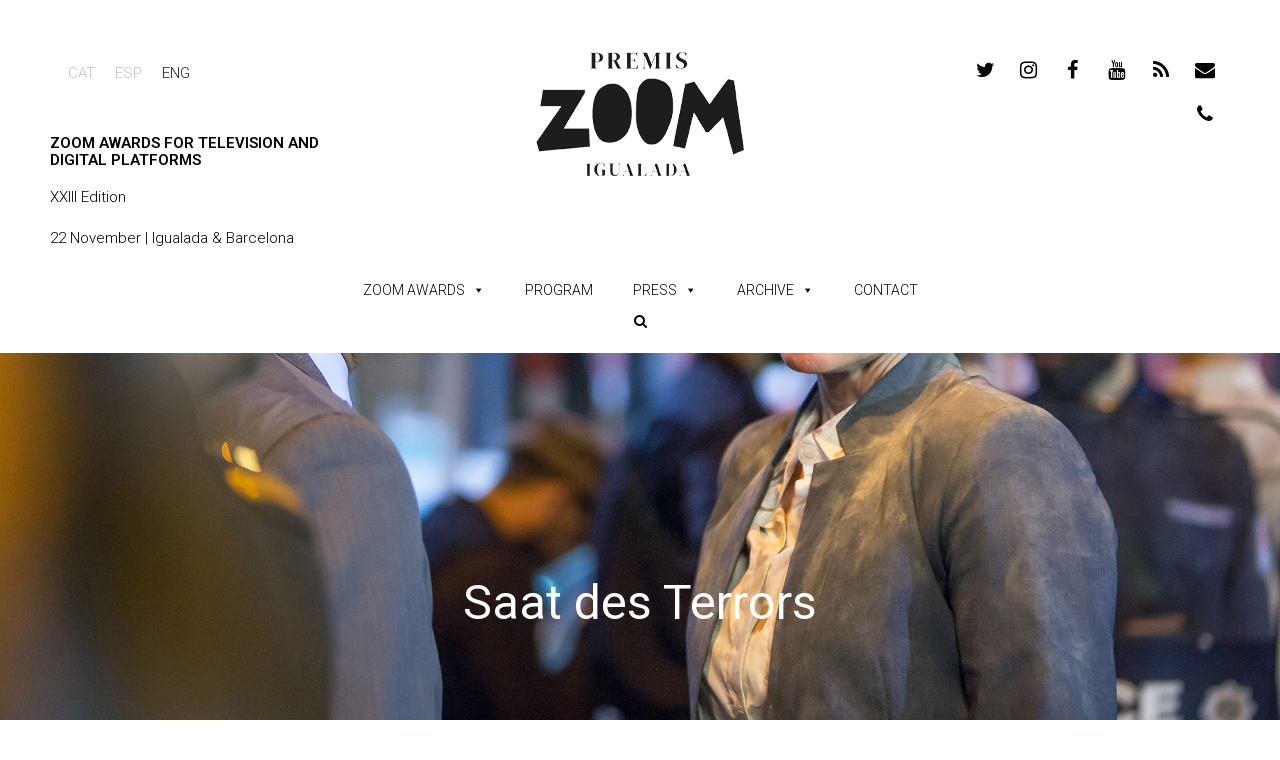

--- FILE ---
content_type: text/html; charset=UTF-8
request_url: https://www.zoomfestival.org/en/portfolio-item/saat-des-terrors
body_size: 16032
content:
<!DOCTYPE html>
<html lang="en-US" itemscope itemtype="http://schema.org/WebPage">
<head>
<meta charset="UTF-8">
<link rel="profile" href="http://gmpg.org/xfn/11">
<title>Saat des Terrors &#8211; Premis Zoom</title>
<meta name='robots' content='max-image-preview:large' />
<link rel="alternate" hreflang="ca" href="https://www.zoomfestival.org/portfolio-item/saat-des-terrors" />
<link rel="alternate" hreflang="es" href="https://www.zoomfestival.org/es/portfolio-item/saat-des-terrors" />
<link rel="alternate" hreflang="en" href="https://www.zoomfestival.org/en/portfolio-item/saat-des-terrors" />
<link rel="alternate" hreflang="x-default" href="https://www.zoomfestival.org/portfolio-item/saat-des-terrors" />
<meta name="viewport" content="width=device-width, initial-scale=1">
<meta name="generator" content="Total WordPress Theme 4.6.6.1" />
<meta http-equiv="X-UA-Compatible" content="IE=edge" />
<link rel='dns-prefetch' href='//fonts.googleapis.com' />
<link rel='dns-prefetch' href='//s.w.org' />
<link rel="alternate" type="application/rss+xml" title="Premis Zoom &raquo; Feed" href="https://www.zoomfestival.org/en/feed" />
<link rel="alternate" type="application/rss+xml" title="Premis Zoom &raquo; Comments Feed" href="https://www.zoomfestival.org/en/comments/feed" />
<link rel="alternate" type="text/calendar" title="Premis Zoom &raquo; iCal Feed" href="https://www.zoomfestival.org/enevents/?ical=1" />
<link rel="alternate" type="application/rss+xml" title="Premis Zoom &raquo; Saat des Terrors Comments Feed" href="https://www.zoomfestival.org/en/portfolio-item/saat-des-terrors/feed" />
		<!-- This site uses the Google Analytics by ExactMetrics plugin v7.10.0 - Using Analytics tracking - https://www.exactmetrics.com/ -->
							<script
				src="//www.googletagmanager.com/gtag/js?id=UA-26295513-3"  data-cfasync="false" data-wpfc-render="false" type="text/javascript" async></script>
			<script data-cfasync="false" data-wpfc-render="false" type="text/javascript">
				var em_version = '7.10.0';
				var em_track_user = true;
				var em_no_track_reason = '';
				
								var disableStrs = [
															'ga-disable-UA-26295513-3',
									];

				/* Function to detect opted out users */
				function __gtagTrackerIsOptedOut() {
					for (var index = 0; index < disableStrs.length; index++) {
						if (document.cookie.indexOf(disableStrs[index] + '=true') > -1) {
							return true;
						}
					}

					return false;
				}

				/* Disable tracking if the opt-out cookie exists. */
				if (__gtagTrackerIsOptedOut()) {
					for (var index = 0; index < disableStrs.length; index++) {
						window[disableStrs[index]] = true;
					}
				}

				/* Opt-out function */
				function __gtagTrackerOptout() {
					for (var index = 0; index < disableStrs.length; index++) {
						document.cookie = disableStrs[index] + '=true; expires=Thu, 31 Dec 2099 23:59:59 UTC; path=/';
						window[disableStrs[index]] = true;
					}
				}

				if ('undefined' === typeof gaOptout) {
					function gaOptout() {
						__gtagTrackerOptout();
					}
				}
								window.dataLayer = window.dataLayer || [];

				window.ExactMetricsDualTracker = {
					helpers: {},
					trackers: {},
				};
				if (em_track_user) {
					function __gtagDataLayer() {
						dataLayer.push(arguments);
					}

					function __gtagTracker(type, name, parameters) {
						if (!parameters) {
							parameters = {};
						}

						if (parameters.send_to) {
							__gtagDataLayer.apply(null, arguments);
							return;
						}

						if (type === 'event') {
							
														parameters.send_to = exactmetrics_frontend.ua;
							__gtagDataLayer(type, name, parameters);
													} else {
							__gtagDataLayer.apply(null, arguments);
						}
					}

					__gtagTracker('js', new Date());
					__gtagTracker('set', {
						'developer_id.dNDMyYj': true,
											});
															__gtagTracker('config', 'UA-26295513-3', {"forceSSL":"true"} );
										window.gtag = __gtagTracker;										(function () {
						/* https://developers.google.com/analytics/devguides/collection/analyticsjs/ */
						/* ga and __gaTracker compatibility shim. */
						var noopfn = function () {
							return null;
						};
						var newtracker = function () {
							return new Tracker();
						};
						var Tracker = function () {
							return null;
						};
						var p = Tracker.prototype;
						p.get = noopfn;
						p.set = noopfn;
						p.send = function () {
							var args = Array.prototype.slice.call(arguments);
							args.unshift('send');
							__gaTracker.apply(null, args);
						};
						var __gaTracker = function () {
							var len = arguments.length;
							if (len === 0) {
								return;
							}
							var f = arguments[len - 1];
							if (typeof f !== 'object' || f === null || typeof f.hitCallback !== 'function') {
								if ('send' === arguments[0]) {
									var hitConverted, hitObject = false, action;
									if ('event' === arguments[1]) {
										if ('undefined' !== typeof arguments[3]) {
											hitObject = {
												'eventAction': arguments[3],
												'eventCategory': arguments[2],
												'eventLabel': arguments[4],
												'value': arguments[5] ? arguments[5] : 1,
											}
										}
									}
									if ('pageview' === arguments[1]) {
										if ('undefined' !== typeof arguments[2]) {
											hitObject = {
												'eventAction': 'page_view',
												'page_path': arguments[2],
											}
										}
									}
									if (typeof arguments[2] === 'object') {
										hitObject = arguments[2];
									}
									if (typeof arguments[5] === 'object') {
										Object.assign(hitObject, arguments[5]);
									}
									if ('undefined' !== typeof arguments[1].hitType) {
										hitObject = arguments[1];
										if ('pageview' === hitObject.hitType) {
											hitObject.eventAction = 'page_view';
										}
									}
									if (hitObject) {
										action = 'timing' === arguments[1].hitType ? 'timing_complete' : hitObject.eventAction;
										hitConverted = mapArgs(hitObject);
										__gtagTracker('event', action, hitConverted);
									}
								}
								return;
							}

							function mapArgs(args) {
								var arg, hit = {};
								var gaMap = {
									'eventCategory': 'event_category',
									'eventAction': 'event_action',
									'eventLabel': 'event_label',
									'eventValue': 'event_value',
									'nonInteraction': 'non_interaction',
									'timingCategory': 'event_category',
									'timingVar': 'name',
									'timingValue': 'value',
									'timingLabel': 'event_label',
									'page': 'page_path',
									'location': 'page_location',
									'title': 'page_title',
								};
								for (arg in args) {
																		if (!(!args.hasOwnProperty(arg) || !gaMap.hasOwnProperty(arg))) {
										hit[gaMap[arg]] = args[arg];
									} else {
										hit[arg] = args[arg];
									}
								}
								return hit;
							}

							try {
								f.hitCallback();
							} catch (ex) {
							}
						};
						__gaTracker.create = newtracker;
						__gaTracker.getByName = newtracker;
						__gaTracker.getAll = function () {
							return [];
						};
						__gaTracker.remove = noopfn;
						__gaTracker.loaded = true;
						window['__gaTracker'] = __gaTracker;
					})();
									} else {
										console.log("");
					(function () {
						function __gtagTracker() {
							return null;
						}

						window['__gtagTracker'] = __gtagTracker;
						window['gtag'] = __gtagTracker;
					})();
									}
			</script>
				<!-- / Google Analytics by ExactMetrics -->
		<link rel='stylesheet' id='js_composer_front-css'  href='https://www.zoomfestival.org/wp-content/plugins/js_composer/assets/css/js_composer.min.css?ver=5.4.7' type='text/css' media='all' />
<link rel='stylesheet' id='wp-block-library-css'  href='https://www.zoomfestival.org/wp-includes/css/dist/block-library/style.min.css?ver=5.9.12' type='text/css' media='all' />
<style id='global-styles-inline-css' type='text/css'>
body{--wp--preset--color--black: #000000;--wp--preset--color--cyan-bluish-gray: #abb8c3;--wp--preset--color--white: #ffffff;--wp--preset--color--pale-pink: #f78da7;--wp--preset--color--vivid-red: #cf2e2e;--wp--preset--color--luminous-vivid-orange: #ff6900;--wp--preset--color--luminous-vivid-amber: #fcb900;--wp--preset--color--light-green-cyan: #7bdcb5;--wp--preset--color--vivid-green-cyan: #00d084;--wp--preset--color--pale-cyan-blue: #8ed1fc;--wp--preset--color--vivid-cyan-blue: #0693e3;--wp--preset--color--vivid-purple: #9b51e0;--wp--preset--gradient--vivid-cyan-blue-to-vivid-purple: linear-gradient(135deg,rgba(6,147,227,1) 0%,rgb(155,81,224) 100%);--wp--preset--gradient--light-green-cyan-to-vivid-green-cyan: linear-gradient(135deg,rgb(122,220,180) 0%,rgb(0,208,130) 100%);--wp--preset--gradient--luminous-vivid-amber-to-luminous-vivid-orange: linear-gradient(135deg,rgba(252,185,0,1) 0%,rgba(255,105,0,1) 100%);--wp--preset--gradient--luminous-vivid-orange-to-vivid-red: linear-gradient(135deg,rgba(255,105,0,1) 0%,rgb(207,46,46) 100%);--wp--preset--gradient--very-light-gray-to-cyan-bluish-gray: linear-gradient(135deg,rgb(238,238,238) 0%,rgb(169,184,195) 100%);--wp--preset--gradient--cool-to-warm-spectrum: linear-gradient(135deg,rgb(74,234,220) 0%,rgb(151,120,209) 20%,rgb(207,42,186) 40%,rgb(238,44,130) 60%,rgb(251,105,98) 80%,rgb(254,248,76) 100%);--wp--preset--gradient--blush-light-purple: linear-gradient(135deg,rgb(255,206,236) 0%,rgb(152,150,240) 100%);--wp--preset--gradient--blush-bordeaux: linear-gradient(135deg,rgb(254,205,165) 0%,rgb(254,45,45) 50%,rgb(107,0,62) 100%);--wp--preset--gradient--luminous-dusk: linear-gradient(135deg,rgb(255,203,112) 0%,rgb(199,81,192) 50%,rgb(65,88,208) 100%);--wp--preset--gradient--pale-ocean: linear-gradient(135deg,rgb(255,245,203) 0%,rgb(182,227,212) 50%,rgb(51,167,181) 100%);--wp--preset--gradient--electric-grass: linear-gradient(135deg,rgb(202,248,128) 0%,rgb(113,206,126) 100%);--wp--preset--gradient--midnight: linear-gradient(135deg,rgb(2,3,129) 0%,rgb(40,116,252) 100%);--wp--preset--duotone--dark-grayscale: url('#wp-duotone-dark-grayscale');--wp--preset--duotone--grayscale: url('#wp-duotone-grayscale');--wp--preset--duotone--purple-yellow: url('#wp-duotone-purple-yellow');--wp--preset--duotone--blue-red: url('#wp-duotone-blue-red');--wp--preset--duotone--midnight: url('#wp-duotone-midnight');--wp--preset--duotone--magenta-yellow: url('#wp-duotone-magenta-yellow');--wp--preset--duotone--purple-green: url('#wp-duotone-purple-green');--wp--preset--duotone--blue-orange: url('#wp-duotone-blue-orange');--wp--preset--font-size--small: 13px;--wp--preset--font-size--medium: 20px;--wp--preset--font-size--large: 36px;--wp--preset--font-size--x-large: 42px;}.has-black-color{color: var(--wp--preset--color--black) !important;}.has-cyan-bluish-gray-color{color: var(--wp--preset--color--cyan-bluish-gray) !important;}.has-white-color{color: var(--wp--preset--color--white) !important;}.has-pale-pink-color{color: var(--wp--preset--color--pale-pink) !important;}.has-vivid-red-color{color: var(--wp--preset--color--vivid-red) !important;}.has-luminous-vivid-orange-color{color: var(--wp--preset--color--luminous-vivid-orange) !important;}.has-luminous-vivid-amber-color{color: var(--wp--preset--color--luminous-vivid-amber) !important;}.has-light-green-cyan-color{color: var(--wp--preset--color--light-green-cyan) !important;}.has-vivid-green-cyan-color{color: var(--wp--preset--color--vivid-green-cyan) !important;}.has-pale-cyan-blue-color{color: var(--wp--preset--color--pale-cyan-blue) !important;}.has-vivid-cyan-blue-color{color: var(--wp--preset--color--vivid-cyan-blue) !important;}.has-vivid-purple-color{color: var(--wp--preset--color--vivid-purple) !important;}.has-black-background-color{background-color: var(--wp--preset--color--black) !important;}.has-cyan-bluish-gray-background-color{background-color: var(--wp--preset--color--cyan-bluish-gray) !important;}.has-white-background-color{background-color: var(--wp--preset--color--white) !important;}.has-pale-pink-background-color{background-color: var(--wp--preset--color--pale-pink) !important;}.has-vivid-red-background-color{background-color: var(--wp--preset--color--vivid-red) !important;}.has-luminous-vivid-orange-background-color{background-color: var(--wp--preset--color--luminous-vivid-orange) !important;}.has-luminous-vivid-amber-background-color{background-color: var(--wp--preset--color--luminous-vivid-amber) !important;}.has-light-green-cyan-background-color{background-color: var(--wp--preset--color--light-green-cyan) !important;}.has-vivid-green-cyan-background-color{background-color: var(--wp--preset--color--vivid-green-cyan) !important;}.has-pale-cyan-blue-background-color{background-color: var(--wp--preset--color--pale-cyan-blue) !important;}.has-vivid-cyan-blue-background-color{background-color: var(--wp--preset--color--vivid-cyan-blue) !important;}.has-vivid-purple-background-color{background-color: var(--wp--preset--color--vivid-purple) !important;}.has-black-border-color{border-color: var(--wp--preset--color--black) !important;}.has-cyan-bluish-gray-border-color{border-color: var(--wp--preset--color--cyan-bluish-gray) !important;}.has-white-border-color{border-color: var(--wp--preset--color--white) !important;}.has-pale-pink-border-color{border-color: var(--wp--preset--color--pale-pink) !important;}.has-vivid-red-border-color{border-color: var(--wp--preset--color--vivid-red) !important;}.has-luminous-vivid-orange-border-color{border-color: var(--wp--preset--color--luminous-vivid-orange) !important;}.has-luminous-vivid-amber-border-color{border-color: var(--wp--preset--color--luminous-vivid-amber) !important;}.has-light-green-cyan-border-color{border-color: var(--wp--preset--color--light-green-cyan) !important;}.has-vivid-green-cyan-border-color{border-color: var(--wp--preset--color--vivid-green-cyan) !important;}.has-pale-cyan-blue-border-color{border-color: var(--wp--preset--color--pale-cyan-blue) !important;}.has-vivid-cyan-blue-border-color{border-color: var(--wp--preset--color--vivid-cyan-blue) !important;}.has-vivid-purple-border-color{border-color: var(--wp--preset--color--vivid-purple) !important;}.has-vivid-cyan-blue-to-vivid-purple-gradient-background{background: var(--wp--preset--gradient--vivid-cyan-blue-to-vivid-purple) !important;}.has-light-green-cyan-to-vivid-green-cyan-gradient-background{background: var(--wp--preset--gradient--light-green-cyan-to-vivid-green-cyan) !important;}.has-luminous-vivid-amber-to-luminous-vivid-orange-gradient-background{background: var(--wp--preset--gradient--luminous-vivid-amber-to-luminous-vivid-orange) !important;}.has-luminous-vivid-orange-to-vivid-red-gradient-background{background: var(--wp--preset--gradient--luminous-vivid-orange-to-vivid-red) !important;}.has-very-light-gray-to-cyan-bluish-gray-gradient-background{background: var(--wp--preset--gradient--very-light-gray-to-cyan-bluish-gray) !important;}.has-cool-to-warm-spectrum-gradient-background{background: var(--wp--preset--gradient--cool-to-warm-spectrum) !important;}.has-blush-light-purple-gradient-background{background: var(--wp--preset--gradient--blush-light-purple) !important;}.has-blush-bordeaux-gradient-background{background: var(--wp--preset--gradient--blush-bordeaux) !important;}.has-luminous-dusk-gradient-background{background: var(--wp--preset--gradient--luminous-dusk) !important;}.has-pale-ocean-gradient-background{background: var(--wp--preset--gradient--pale-ocean) !important;}.has-electric-grass-gradient-background{background: var(--wp--preset--gradient--electric-grass) !important;}.has-midnight-gradient-background{background: var(--wp--preset--gradient--midnight) !important;}.has-small-font-size{font-size: var(--wp--preset--font-size--small) !important;}.has-medium-font-size{font-size: var(--wp--preset--font-size--medium) !important;}.has-large-font-size{font-size: var(--wp--preset--font-size--large) !important;}.has-x-large-font-size{font-size: var(--wp--preset--font-size--x-large) !important;}
</style>
<link rel='stylesheet' id='rs-plugin-settings-css'  href='https://www.zoomfestival.org/wp-content/plugins/revslider/public/assets/css/settings.css?ver=5.4.7.2' type='text/css' media='all' />
<style id='rs-plugin-settings-inline-css' type='text/css'>
#rs-demo-id {}
</style>
<link rel='stylesheet' id='wpml-legacy-horizontal-list-0-css'  href='//www.zoomfestival.org/wp-content/plugins/sitepress-multilingual-cms/templates/language-switchers/legacy-list-horizontal/style.min.css?ver=1' type='text/css' media='all' />
<style id='wpml-legacy-horizontal-list-0-inline-css' type='text/css'>
.wpml-ls-statics-shortcode_actions{background-color:#ffffff;}.wpml-ls-statics-shortcode_actions, .wpml-ls-statics-shortcode_actions .wpml-ls-sub-menu, .wpml-ls-statics-shortcode_actions a {border-color:#ffffff;}.wpml-ls-statics-shortcode_actions a {color:#c1c1c1;background-color:#ffffff;}.wpml-ls-statics-shortcode_actions a:hover,.wpml-ls-statics-shortcode_actions a:focus {color:#000000;background-color:#ffffff;}.wpml-ls-statics-shortcode_actions .wpml-ls-current-language>a {color:#222222;background-color:#ffffff;}.wpml-ls-statics-shortcode_actions .wpml-ls-current-language:hover>a, .wpml-ls-statics-shortcode_actions .wpml-ls-current-language>a:focus {color:#000000;background-color:#ffffff;}
</style>
<link rel='stylesheet' id='megamenu-css'  href='https://www.zoomfestival.org/wp-content/uploads/maxmegamenu/style_en.css?ver=526f24' type='text/css' media='all' />
<link rel='stylesheet' id='dashicons-css'  href='https://www.zoomfestival.org/wp-includes/css/dashicons.min.css?ver=5.9.12' type='text/css' media='all' />
<link rel='stylesheet' id='wpex-style-css'  href='https://www.zoomfestival.org/wp-content/themes/instint/style.css?ver=4.6.6.1' type='text/css' media='all' />
<link rel='stylesheet' id='wpex-google-font-roboto-css'  href='//fonts.googleapis.com/css?family=Roboto:100,200,300,400,500,600,700,800,900,100i,200i,300i,400i,500i,600i,700i,800i,900i&#038;subset=latin' type='text/css' media='all' />
<link rel='stylesheet' id='wpex-visual-composer-css'  href='https://www.zoomfestival.org/wp-content/themes/instint/assets/css/wpex-visual-composer.css?ver=4.6.6.1' type='text/css' media='all' />
<link rel='stylesheet' id='wpex-visual-composer-extend-css'  href='https://www.zoomfestival.org/wp-content/themes/instint/assets/css/wpex-visual-composer-extend.css?ver=4.6.6.1' type='text/css' media='all' />
<link rel='stylesheet' id='wpex-tribe-events-css'  href='https://www.zoomfestival.org/wp-content/themes/instint/assets/css/wpex-tribe-events.css?ver=5.9.12' type='text/css' media='all' />
<!--[if IE 8]>
<link rel='stylesheet' id='wpex-ie8-css'  href='https://www.zoomfestival.org/wp-content/themes/instint/assets/css/wpex-ie8.css?ver=4.6.6.1' type='text/css' media='all' />
<![endif]-->
<!--[if IE 9]>
<link rel='stylesheet' id='wpex-ie9-css'  href='https://www.zoomfestival.org/wp-content/themes/instint/assets/css/wpex-ie9.css?ver=4.6.6.1' type='text/css' media='all' />
<![endif]-->
<link rel='stylesheet' id='wpex-responsive-css'  href='https://www.zoomfestival.org/wp-content/themes/instint/assets/css/wpex-responsive.css?ver=4.6.6.1' type='text/css' media='all' />
<script type='text/javascript' src='https://www.zoomfestival.org/wp-content/plugins/google-analytics-dashboard-for-wp/assets/js/frontend-gtag.min.js?ver=7.10.0' id='exactmetrics-frontend-script-js'></script>
<script data-cfasync="false" data-wpfc-render="false" type="text/javascript" id='exactmetrics-frontend-script-js-extra'>/* <![CDATA[ */
var exactmetrics_frontend = {"js_events_tracking":"true","download_extensions":"zip,mp3,mpeg,pdf,docx,pptx,xlsx,rar","inbound_paths":"[{\"path\":\"\\\/go\\\/\",\"label\":\"affiliate\"},{\"path\":\"\\\/recommend\\\/\",\"label\":\"affiliate\"}]","home_url":"https:\/\/www.zoomfestival.org\/en","hash_tracking":"false","ua":"UA-26295513-3","v4_id":""};/* ]]> */
</script>
<script type='text/javascript' src='https://www.zoomfestival.org/wp-includes/js/jquery/jquery.min.js?ver=3.6.0' id='jquery-core-js'></script>
<script type='text/javascript' src='https://www.zoomfestival.org/wp-includes/js/jquery/jquery-migrate.min.js?ver=3.3.2' id='jquery-migrate-js'></script>
<script type='text/javascript' src='https://www.zoomfestival.org/wp-content/plugins/revslider/public/assets/js/jquery.themepunch.tools.min.js?ver=5.4.7.2' id='tp-tools-js'></script>
<script type='text/javascript' src='https://www.zoomfestival.org/wp-content/plugins/revslider/public/assets/js/jquery.themepunch.revolution.min.js?ver=5.4.7.2' id='revmin-js'></script>
<!--[if lt IE 9]>
<script type='text/javascript' src='https://www.zoomfestival.org/wp-content/themes/instint/assets/js/dynamic/html5.js?ver=4.6.6.1' id='wpex-html5shiv-js'></script>
<![endif]-->
<link rel="https://api.w.org/" href="https://www.zoomfestival.org/en/wp-json/" /><link rel="EditURI" type="application/rsd+xml" title="RSD" href="https://www.zoomfestival.org/xmlrpc.php?rsd" />
<link rel="wlwmanifest" type="application/wlwmanifest+xml" href="https://www.zoomfestival.org/wp-includes/wlwmanifest.xml" /> 
<meta name="generator" content="WordPress 5.9.12" />
<link rel="canonical" href="https://www.zoomfestival.org/portfolio-item/saat-des-terrors" />
<link rel='shortlink' href='https://www.zoomfestival.org/en?p=12228' />
<link rel="alternate" type="application/json+oembed" href="https://www.zoomfestival.org/en/wp-json/oembed/1.0/embed?url=https%3A%2F%2Fwww.zoomfestival.org%2Fen%2Fportfolio-item%2Fsaat-des-terrors" />
<link rel="alternate" type="text/xml+oembed" href="https://www.zoomfestival.org/en/wp-json/oembed/1.0/embed?url=https%3A%2F%2Fwww.zoomfestival.org%2Fen%2Fportfolio-item%2Fsaat-des-terrors&#038;format=xml" />
<meta name="generator" content="WPML ver:4.5.5 stt:8,1,2;" />
<meta name="tec-api-version" content="v1"><meta name="tec-api-origin" content="https://www.zoomfestival.org/en"><link rel="alternate" href="https://www.zoomfestival.org/en/wp-json/tribe/events/v1/" /><link rel="icon" href="https://www.zoomfestival.org/wp-content/uploads/2020/11/favicon.png" sizes="32x32"><link rel="shortcut icon" href="https://www.zoomfestival.org/wp-content/uploads/2020/11/favicon.png"><!--[if lte IE 9]><link rel="stylesheet" type="text/css" href="https://www.zoomfestival.org/wp-content/plugins/js_composer/assets/css/vc_lte_ie9.min.css" media="screen"><![endif]--><!-- Global site tag (gtag.js) - Google Analytics -->

<script async src="https://www.googletagmanager.com/gtag/js?id=UA-126381575-1"></script>

<script>

  window.dataLayer = window.dataLayer || [];

  function gtag(){dataLayer.push(arguments);}

  gtag('js', new Date());

 

  gtag('config', 'UA-126381575-1');

</script><noscript><style>body .wpex-vc-row-stretched, body .vc_row-o-full-height { visibility: visible; }</style></noscript><script type="text/javascript">function setREVStartSize(e){									
						try{ e.c=jQuery(e.c);var i=jQuery(window).width(),t=9999,r=0,n=0,l=0,f=0,s=0,h=0;
							if(e.responsiveLevels&&(jQuery.each(e.responsiveLevels,function(e,f){f>i&&(t=r=f,l=e),i>f&&f>r&&(r=f,n=e)}),t>r&&(l=n)),f=e.gridheight[l]||e.gridheight[0]||e.gridheight,s=e.gridwidth[l]||e.gridwidth[0]||e.gridwidth,h=i/s,h=h>1?1:h,f=Math.round(h*f),"fullscreen"==e.sliderLayout){var u=(e.c.width(),jQuery(window).height());if(void 0!=e.fullScreenOffsetContainer){var c=e.fullScreenOffsetContainer.split(",");if (c) jQuery.each(c,function(e,i){u=jQuery(i).length>0?u-jQuery(i).outerHeight(!0):u}),e.fullScreenOffset.split("%").length>1&&void 0!=e.fullScreenOffset&&e.fullScreenOffset.length>0?u-=jQuery(window).height()*parseInt(e.fullScreenOffset,0)/100:void 0!=e.fullScreenOffset&&e.fullScreenOffset.length>0&&(u-=parseInt(e.fullScreenOffset,0))}f=u}else void 0!=e.minHeight&&f<e.minHeight&&(f=e.minHeight);e.c.closest(".rev_slider_wrapper").css({height:f})					
						}catch(d){console.log("Failure at Presize of Slider:"+d)}						
					};</script>
<style type="text/css" data-type="vc_shortcodes-custom-css">.vc_custom_1573574005415{margin-top: 20px !important;}</style><noscript><style type="text/css"> .wpb_animate_when_almost_visible { opacity: 1; }</style></noscript><style type="text/css">/** Mega Menu CSS: fs **/</style>
<style type="text/css" data-type="wpex-css" id="wpex-css">/*ACCENT COLOR*/.wpex-carousel-woocommerce .wpex-carousel-entry-details,a,.wpex-accent-color,#site-navigation .dropdown-menu a:hover,#site-navigation .dropdown-menu >.current-menu-item >a,#site-navigation .dropdown-menu >.current-menu-parent >a,h1 a:hover,h2 a:hover,a:hover h2,h3 a:hover,h4 a:hover,h5 a:hover,h6 a:hover,.entry-title a:hover,.modern-menu-widget a:hover,.theme-button.outline,.theme-button.clean{color:#020202}.vcex-skillbar-bar,.vcex-icon-box.style-five.link-wrap:hover,.vcex-icon-box.style-four.link-wrap:hover,.vcex-recent-news-date span.month,.vcex-pricing.featured .vcex-pricing-header,.vcex-testimonials-fullslider .sp-button:hover,.vcex-testimonials-fullslider .sp-selected-button,.vcex-social-links a:hover,.vcex-testimonials-fullslider.light-skin .sp-button:hover,.vcex-testimonials-fullslider.light-skin .sp-selected-button,.vcex-divider-dots span,.vcex-testimonials-fullslider .sp-button.sp-selected-button,.vcex-testimonials-fullslider .sp-button:hover,.wpex-accent-bg,.post-edit a,.background-highlight,input[type="submit"],.theme-button,button,.theme-button.outline:hover,.active .theme-button,.theme-button.active,#main .tagcloud a:hover,.post-tags a:hover,.wpex-carousel .owl-dot.active,.wpex-carousel .owl-prev,.wpex-carousel .owl-next,body #header-two-search #header-two-search-submit,#site-navigation .menu-button >a >span.link-inner,.modern-menu-widget li.current-menu-item a,#sidebar .widget_nav_menu .current-menu-item >a,.widget_nav_menu_accordion .widget_nav_menu .current-menu-item >a,#wp-calendar caption,#wp-calendar tbody td:hover a,.navbar-style-six .dropdown-menu >.current-menu-item >a,.navbar-style-six .dropdown-menu >.current-menu-parent >a,#wpex-sfb-l,#wpex-sfb-r,#wpex-sfb-t,#wpex-sfb-b,#site-scroll-top:hover,#tribe-events .tribe-events-button,#tribe-events .tribe-events-button:hover,#tribe_events_filters_wrapper input[type=submit],.tribe-events-button,.tribe-events-button.tribe-active:hover,.tribe-events-button.tribe-inactive,.tribe-events-button:hover,.tribe-events-calendar td.tribe-events-present div[id*=tribe-events-daynum-],.tribe-events-calendar td.tribe-events-present div[id*=tribe-events-daynum-]>a,#my-events .button,#my-events .button:hover,#add-new .button,#add-new .button:hover,.table-menu-btn,.table-menu-btn:hover{background-color:#020202}.vcex-heading-bottom-border-w-color .vcex-heading-inner{border-bottom-color:#020202}.wpb_tabs.tab-style-alternative-two .wpb_tabs_nav li.ui-tabs-active a{border-bottom-color:#020202}.theme-button.outline{border-color:#020202}#searchform-dropdown{border-color:#020202}.toggle-bar-btn:hover{border-top-color:#020202;border-right-color:#020202}body #site-navigation-wrap.nav-dropdown-top-border .dropdown-menu >li >ul{border-top-color:#020202}.theme-heading.border-w-color span.text{border-bottom-color:#020202}/*ACCENT HOVER COLOR*/.post-edit a:hover,.theme-button:hover,input[type="submit"]:hover,button:hover,.wpex-carousel .owl-prev:hover,.wpex-carousel .owl-next:hover,#site-navigation .menu-button >a >span.link-inner:hover{background-color:#aaaaaa}.page-header-table{height:500px}.page-header{background-image:url(https://www.zoomfestival.org/wp-content/uploads/2019/10/Saat_des_Terrors_1.jpg )!important;-webkit-background-size:cover;-moz-background-size:cover;-o-background-size:cover;background-size:cover;background-position:center center;background-attachment:fixed;background-repeat:no-repeat;background-position:50% 0}/*VC META CSS*/.vc_custom_1620302078976{padding-right:50px !important;padding-left:50px !important}/*TYPOGRAPHY*/body{font-family:"Roboto";font-weight:300;font-size:15px;color:#000000}#site-navigation .dropdown-menu a{font-family:"Roboto";font-size:14px}body .single-post-title{font-weight:600}.entry h1{font-family:"Roboto";font-weight:800;font-size:40px;line-height:47px}.entry h2{font-weight:500;font-size:36px}.entry h3{font-family:"Roboto";font-size:24px;line-height:30px}.entry h4{font-family:"Roboto";font-weight:600;font-size:19px}/*ADVANCED STYLING CSS*/.page-header.wpex-supports-mods{background-image:url(https://www.zoomfestival.org/wp-content/uploads/2019/10/Saat_des_Terrors_1.jpg)}/*CUSTOMIZER STYLING*/@media only screen and (max-width:767px){.container{width:85%!important}}@media only screen and (max-width:767px){.container{max-width:85%!important}}a,h1 a:hover,h2 a:hover,h3 a:hover,h4 a:hover,h5 a:hover,h6 a:hover,.entry-title a:hover,.woocommerce .woocommerce-error a.button,.woocommerce .woocommerce-info a.button,.woocommerce .woocommerce-message a.button{color:#000000}a:hover{color:#aaaaaa}.theme-button,input[type="submit"],button,#site-navigation .menu-button >a >span.link-inner{color:#ffffff;background:#000000}.theme-button:hover,input[type="submit"]:hover,button:hover,#site-navigation .menu-button >a:hover >span.link-inner{color:#000000;background:#ffffff}#top-bar-wrap{border-color:#ffffff}#top-bar-social a.wpex-social-btn-no-style{color:#000000}#top-bar-social a.wpex-social-btn-no-style:hover{color:#cccccc}#footer{background-color:#0f0f0f;color:#6b6b6b}#footer p{color:#6b6b6b}#footer li a:before{color:#6b6b6b}#footer .widget-recent-posts-icons li .fa{color:#6b6b6b}#footer strong{color:#6b6b6b}#footer a{color:#6b6b6b}#footer a:hover{color:#ffffff}#footer-bottom-inner{padding:5px}#footer-bottom{background:#000000;color:#595959}#footer-bottom p{color:#595959}#footer-bottom a{color:#8c8c8c}#footer-bottom a:hover{color:#8e8e8e}</style>
</head>

<body class="portfolio-template-default single single-portfolio postid-12228 wp-custom-logo tribe-no-js mega-menu-main-menu mega-menu-mobile-menu-alt wpex-theme wpex-responsive full-width-main-layout has-composer wpex-live-site content-full-width has-breadcrumbs sidebar-widget-icons hasnt-overlay-header wpex-has-fixed-footer page-with-background-title wpml-language-en wpb-js-composer js-comp-ver-5.4.7 vc_responsive">

	
<a href="#content" class="skip-to-content">skip to Main Content</a><span data-ls_id="#site_top"></span>
	<div id="outer-wrap" class="clr">

		
		<div id="wrap" class="clr">

			

<header id="site-header" class="header-builder dyn-styles clr" itemscope="itemscope" itemtype="http://schema.org/WPHeader">

	
	<div id="site-header-inner" class="container clr">

		<p><div data-vc-full-width="true" data-vc-full-width-init="false" data-vc-stretch-content="true" class="vc_row wpb_row vc_row-fluid vc_row-no-padding wpex-vc-row-stretched"><div class="wpb_column vc_column_container vc_col-sm-12 vc_hidden-xs"><div class="vc_column-inner "><div class="wpb_wrapper"><div class="vc_empty_space"   style="height: 32px" ><span class="vc_empty_space_inner"></span></div>
<div class="vc_row wpb_row vc_inner vc_row-fluid vc_custom_1620302078976 vc_row-o-equal-height vc_row-flex"><div class="wpb_column vc_column_container vc_col-sm-3 vc_col-lg-3 vc_col-md-3 vc_hidden-xs"><div class="vc_column-inner "><div class="wpb_wrapper">
	<div class="wpb_raw_code wpb_content_element wpb_raw_html" >
		<div class="wpb_wrapper">
			
<div class="wpml-ls-statics-shortcode_actions wpml-ls wpml-ls-legacy-list-horizontal">
	<ul><li class="wpml-ls-slot-shortcode_actions wpml-ls-item wpml-ls-item-ca wpml-ls-first-item wpml-ls-item-legacy-list-horizontal">
				<a href="https://www.zoomfestival.org/portfolio-item/saat-des-terrors" class="wpml-ls-link">
                    <span class="wpml-ls-display">CAT</span></a>
			</li><li class="wpml-ls-slot-shortcode_actions wpml-ls-item wpml-ls-item-es wpml-ls-item-legacy-list-horizontal">
				<a href="https://www.zoomfestival.org/es/portfolio-item/saat-des-terrors" class="wpml-ls-link">
                    <span class="wpml-ls-display">ESP</span></a>
			</li><li class="wpml-ls-slot-shortcode_actions wpml-ls-item wpml-ls-item-en wpml-ls-current-language wpml-ls-last-item wpml-ls-item-legacy-list-horizontal">
				<a href="https://www.zoomfestival.org/en/portfolio-item/saat-des-terrors" class="wpml-ls-link">
                    <span class="wpml-ls-native">ENG</span></a>
			</li></ul>
</div>

		</div>
	</div>
<div class="vcex-spacing" style="height:20px"></div>
	<div class="wpb_text_column wpb_content_element " >
		<div class="wpb_wrapper">
			<p></p>
<p style="line-height: 17px;"><strong>ZOOM AWARDS FOR TELEVISION AND<br />
DIGITAL PLATFORMS</strong></p>
<p style="line-height: 17px;">XXIII Edition</p>
<p>22 November | Igualada &amp; Barcelona</p>

		</div>
	</div>
<div class="vcex-spacing" style="height:20px"></div></div></div></div><div class="wpb_column vc_column_container vc_col-sm-6"><div class="vc_column-inner "><div class="wpb_wrapper">
	<div  class="wpb_single_image wpb_content_element vc_align_center">
		
		<figure class="wpb_wrapper vc_figure">
			<a href="https://www.zoomfestival.org/en" target="_self" class="vc_single_image-wrapper   vc_box_border_grey"><img width="240" height="124" src="https://www.zoomfestival.org/wp-content/uploads/2023/10/PremisZoom.png" class="vc_single_image-img attachment-full" alt="" loading="lazy" /></a>
		</figure>
	</div>
</div></div></div><div class="wpb_column vc_column_container vc_col-sm-3"><div class="vc_column-inner "><div class="wpb_wrapper"><div class="vcex-module wpex-social-btns vcex-social-btns textright" style="font-size:20px;"><a href="https://twitter.com/premiszoom" class="wpex-social-btn flat-rounded wpex-twitter" target="_blank"><span class="fa fa-twitter" aria-hidden="true"></span><span class="screen-reader-text">twitter</span></a><a href="https://www.instagram.com/premiszoom" class="wpex-social-btn flat-rounded wpex-instagram" target="_blank"><span class="fa fa-instagram" aria-hidden="true"></span><span class="screen-reader-text">instagram</span></a><a href="https://www.facebook.com/PremisZoom/" class="wpex-social-btn flat-rounded wpex-facebook" target="_blank"><span class="fa fa-facebook" aria-hidden="true"></span><span class="screen-reader-text">facebook</span></a><a href="https://www.youtube.com/channel/UCmrBZV1xCegx50AZY1OENKw" class="wpex-social-btn flat-rounded wpex-youtube" target="_blank"><span class="fa fa-youtube" aria-hidden="true"></span><span class="screen-reader-text">youtube</span></a><a href="https://www.zoomfestival.org/feed/" class="wpex-social-btn flat-rounded wpex-rss" target="_blank"><span class="fa fa-rss" aria-hidden="true"></span><span class="screen-reader-text">rss</span></a><a href="mailto:zoom@zoomigualada.org" class="wpex-social-btn flat-rounded wpex-email" target="_blank"><span class="fa fa-envelope" aria-hidden="true"></span><span class="screen-reader-text">email</span></a><a href="tel:+34938030763" class="wpex-social-btn flat-rounded wpex-phone" target="_blank"><span class="fa fa-phone" aria-hidden="true"></span><span class="screen-reader-text">phone</span></a></div><div class="vcex-spacing" style="height:50px"></div></div></div></div></div>
	<div class="wpb_raw_code wpb_content_element wpb_raw_html" >
		<div class="wpb_wrapper">
			<div id="mega-menu-wrap-main_menu" class="mega-menu-wrap"><div class="mega-menu-toggle"><div class="mega-toggle-blocks-left"></div><div class="mega-toggle-blocks-center"></div><div class="mega-toggle-blocks-right"><div class='mega-toggle-block mega-menu-toggle-block mega-toggle-block-1' id='mega-toggle-block-1' tabindex='0'><span class='mega-toggle-label' role='button' aria-expanded='false'><span class='mega-toggle-label-closed'></span><span class='mega-toggle-label-open'></span></span></div></div></div><ul id="mega-menu-main_menu" class="mega-menu max-mega-menu mega-menu-horizontal mega-no-js" data-event="hover_intent" data-effect="fade_up" data-effect-speed="200" data-effect-mobile="disabled" data-effect-speed-mobile="0" data-mobile-force-width="false" data-second-click="go" data-document-click="collapse" data-vertical-behaviour="standard" data-breakpoint="767" data-unbind="true" data-mobile-state="collapse_all" data-hover-intent-timeout="300" data-hover-intent-interval="100"><li class='mega-menu-item mega-menu-item-type-post_type mega-menu-item-object-page mega-menu-item-home mega-menu-item-has-children mega-align-bottom-left mega-menu-flyout mega-menu-item-19202' id='mega-menu-item-19202'><a class="mega-menu-link" href="https://www.zoomfestival.org/en" aria-haspopup="true" aria-expanded="false" tabindex="0">ZOOM AWARDS<span class="mega-indicator"></span></a>
<ul class="mega-sub-menu">
<li class='mega-menu-item mega-menu-item-type-custom mega-menu-item-object-custom mega-menu-item-has-children mega-menu-item-19203' id='mega-menu-item-19203'><a class="mega-menu-link" href="#" aria-haspopup="true" aria-expanded="false">Organization<span class="mega-indicator"></span></a>
	<ul class="mega-sub-menu">
<li class='mega-menu-item mega-menu-item-type-post_type mega-menu-item-object-page mega-menu-item-19204' id='mega-menu-item-19204'><a class="mega-menu-link" href="https://www.zoomfestival.org/en/el-festival/team">Team</a></li><li class='mega-menu-item mega-menu-item-type-post_type mega-menu-item-object-page mega-menu-item-19205' id='mega-menu-item-19205'><a class="mega-menu-link" href="https://www.zoomfestival.org/en/el-festival/patrocinadors">Patrocinadors</a></li>	</ul>
</li><li class='mega-menu-item mega-menu-item-type-post_type mega-menu-item-object-page mega-menu-item-19206' id='mega-menu-item-19206'><a class="mega-menu-link" href="https://www.zoomfestival.org/en/el-festival/bases-seccio-oficial">Official Section Terms and Registration</a></li><li class='mega-menu-item mega-menu-item-type-post_type mega-menu-item-object-page mega-menu-item-19207' id='mega-menu-item-19207'><a class="mega-menu-link" href="https://www.zoomfestival.org/en/awards-and-jury">Awards and Jury</a></li></ul>
</li><li class='mega-menu-item mega-menu-item-type-post_type mega-menu-item-object-page mega-align-bottom-left mega-menu-flyout mega-menu-item-19211' id='mega-menu-item-19211'><a class="mega-menu-link" href="https://www.zoomfestival.org/en/program" tabindex="0">PROGRAM</a></li><li class='mega-menu-item mega-menu-item-type-custom mega-menu-item-object-custom mega-menu-item-has-children mega-align-bottom-left mega-menu-flyout mega-menu-item-19213' id='mega-menu-item-19213'><a class="mega-menu-link" href="#" aria-haspopup="true" aria-expanded="false" tabindex="0">PRESS<span class="mega-indicator"></span></a>
<ul class="mega-sub-menu">
<li class='mega-menu-item mega-menu-item-type-taxonomy mega-menu-item-object-category mega-menu-item-19214' id='mega-menu-item-19214'><a class="mega-menu-link" href="https://www.zoomfestival.org/en/arxius/category/recent-news">RECENT NEWS</a></li><li class='mega-menu-item mega-menu-item-type-custom mega-menu-item-object-custom mega-menu-item-has-children mega-menu-item-19215' id='mega-menu-item-19215'><a class="mega-menu-link" href="#" aria-haspopup="true" aria-expanded="false">Ressources<span class="mega-indicator"></span></a>
	<ul class="mega-sub-menu">
<li class='mega-menu-item mega-menu-item-type-custom mega-menu-item-object-custom mega-menu-item-19216' id='mega-menu-item-19216'><a target="_blank" class="mega-menu-link" href="https://www.flickr.com/photos/zoomfestival/">Photos</a></li><li class='mega-menu-item mega-menu-item-type-post_type mega-menu-item-object-page mega-menu-item-19217' id='mega-menu-item-19217'><a class="mega-menu-link" href="https://www.zoomfestival.org/en/graphic-material">Graphic material</a></li>	</ul>
</li></ul>
</li><li class='mega-menu-item mega-menu-item-type-custom mega-menu-item-object-custom mega-menu-item-has-children mega-align-bottom-left mega-menu-flyout mega-menu-item-19218' id='mega-menu-item-19218'><a class="mega-menu-link" href="#" aria-haspopup="true" aria-expanded="false" tabindex="0">ARCHIVE<span class="mega-indicator"></span></a>
<ul class="mega-sub-menu">
<li class='mega-menu-item mega-menu-item-type-post_type mega-menu-item-object-page mega-menu-item-19219' id='mega-menu-item-19219'><a class="mega-menu-link" href="https://www.zoomfestival.org/en/archive/palmares-historic">Palmarès històric</a></li><li class='mega-menu-item mega-menu-item-type-custom mega-menu-item-object-custom mega-menu-item-has-children mega-menu-item-19220' id='mega-menu-item-19220'><a class="mega-menu-link" href="#" aria-haspopup="true" aria-expanded="false">Previous editions sections<span class="mega-indicator"></span></a>
	<ul class="mega-sub-menu">
<li class='mega-menu-item mega-menu-item-type-post_type mega-menu-item-object-page mega-menu-item-23826' id='mega-menu-item-23826'><a class="mega-menu-link" href="https://www.zoomfestival.org/sections-zoom-2024">SECTIONS ZOOM 2024</a></li><li class='mega-menu-item mega-menu-item-type-post_type mega-menu-item-object-page mega-menu-item-20542' id='mega-menu-item-20542'><a class="mega-menu-link" href="https://www.zoomfestival.org/en/sections-zoom-2023">SECTIONS ZOOM 2023</a></li><li class='mega-menu-item mega-menu-item-type-post_type mega-menu-item-object-page mega-menu-item-19210' id='mega-menu-item-19210'><a class="mega-menu-link" href="https://www.zoomfestival.org/en/sections-zoom-2021">SECTIONS ZOOM 2021</a></li><li class='mega-menu-item mega-menu-item-type-post_type mega-menu-item-object-page mega-menu-item-19221' id='mega-menu-item-19221'><a class="mega-menu-link" href="https://www.zoomfestival.org/en/seccions-zoom-2020">SECTIONS ZOOM 2020</a></li><li class='mega-menu-item mega-menu-item-type-post_type mega-menu-item-object-page mega-menu-item-19222' id='mega-menu-item-19222'><a class="mega-menu-link" href="https://www.zoomfestival.org/en/sections-zoom-2018/seccions-zoom-2019">Zoom 2019 Sections</a></li><li class='mega-menu-item mega-menu-item-type-post_type mega-menu-item-object-page mega-menu-item-19223' id='mega-menu-item-19223'><a class="mega-menu-link" href="https://www.zoomfestival.org/en/sections-zoom-2018">Sectionz Zoom 2018</a></li><li class='mega-menu-item mega-menu-item-type-post_type mega-menu-item-object-page mega-menu-item-19224' id='mega-menu-item-19224'><a class="mega-menu-link" href="https://www.zoomfestival.org/en/seccions-zoom-2017">SECCIONS ZOOM 2017</a></li>	</ul>
</li><li class='mega-menu-item mega-menu-item-type-custom mega-menu-item-object-custom mega-menu-item-19250' id='mega-menu-item-19250'><a target="_blank" class="mega-menu-link" href="https://www.flickr.com/photos/zoomfestival/albums">Previous editons photos</a></li></ul>
</li><li class='mega-menu-item mega-menu-item-type-post_type mega-menu-item-object-page mega-align-bottom-left mega-menu-flyout mega-menu-item-19251' id='mega-menu-item-19251'><a class="mega-menu-link" href="https://www.zoomfestival.org/en/contact" tabindex="0">CONTACT</a></li><li class="search-toggle-li wpex-menu-extra"><a href="#" class="site-search-toggle search-overlay-toggle"><span class="link-inner"><span class="wpex-menu-search-text">Search</span><span class="wpex-menu-search-icon fa fa-search" aria-hidden="true"></span></span></a></li></ul></div>
		</div>
	</div>
</div></div></div></div><div class="vc_row-full-width vc_clearfix"></div><div data-vc-full-width="true" data-vc-full-width-init="false" data-vc-stretch-content="true" class="vc_row wpb_row vc_row-fluid wpex-vc-row-stretched"><div class="wpb_column vc_column_container vc_col-sm-12 vc_hidden-lg vc_hidden-md vc_hidden-sm"><div class="vc_column-inner "><div class="wpb_wrapper"><div class="vcex-spacing" style="height:15px"></div>
	<div class="wpb_raw_code wpb_content_element wpb_raw_html" >
		<div class="wpb_wrapper">
			<div class="vc_col-xs-6">

<div class="vc_col-xs-4">
<a href="mailo:zoom@zoomigualada.org" class="vc_icon_element-icon vc_li vc_li-mail"></a>
</div>


<div class="vc_col-xs-4">
<a href="tel:+34938030763" class="vc_icon_element-icon vc_li vc_li-phone"></a>
</div>


<div class="vc_col-xs-4">
<a href="/ww2/contacte/" class="vc_icon_element-icon vc_li vc_li-location"></a>
</div>

</div>

<div class="vc_col-xs-6" style="text-align:right;">
<div class="wpml-ls-statics-shortcode_actions wpml-ls wpml-ls-legacy-list-horizontal">
	<ul><li class="wpml-ls-slot-shortcode_actions wpml-ls-item wpml-ls-item-ca wpml-ls-first-item wpml-ls-item-legacy-list-horizontal">
				<a href="https://www.zoomfestival.org/portfolio-item/saat-des-terrors" class="wpml-ls-link">
                    <span class="wpml-ls-display">CAT</span></a>
			</li><li class="wpml-ls-slot-shortcode_actions wpml-ls-item wpml-ls-item-es wpml-ls-item-legacy-list-horizontal">
				<a href="https://www.zoomfestival.org/es/portfolio-item/saat-des-terrors" class="wpml-ls-link">
                    <span class="wpml-ls-display">ESP</span></a>
			</li><li class="wpml-ls-slot-shortcode_actions wpml-ls-item wpml-ls-item-en wpml-ls-current-language wpml-ls-last-item wpml-ls-item-legacy-list-horizontal">
				<a href="https://www.zoomfestival.org/en/portfolio-item/saat-des-terrors" class="wpml-ls-link">
                    <span class="wpml-ls-native">ENG</span></a>
			</li></ul>
</div>

</div>
		</div>
	</div>
<div class="vcex-spacing" style="height:5px"></div></div></div></div></div><div class="vc_row-full-width vc_clearfix"></div><div id="header-mobile" data-vc-full-width="true" data-vc-full-width-init="false" data-vc-stretch-content="true" class="vc_row wpb_row vc_row-fluid wpex-vc-row-stretched"><div class="wpb_column vc_column_container vc_col-sm-6 vc_hidden-lg vc_hidden-md vc_hidden-sm"><div class="vc_column-inner "><div class="wpb_wrapper">
	<div  class="wpb_single_image wpb_content_element vc_align_left">
		
		<figure class="wpb_wrapper vc_figure">
			<a href="www.zoomfestival.org" target="_self" class="vc_single_image-wrapper   vc_box_border_grey"><img width="150" height="78" src="https://www.zoomfestival.org/wp-content/uploads/2023/10/PremisZoom-mobil.png" class="vc_single_image-img attachment-medium" alt="" loading="lazy" /></a>
		</figure>
	</div>
</div></div></div><div class="wpb_column vc_column_container vc_col-sm-6 vc_hidden-lg vc_hidden-md vc_hidden-sm"><div class="vc_column-inner "><div class="wpb_wrapper">
	<div class="wpb_raw_code wpb_content_element wpb_raw_html" >
		<div class="wpb_wrapper">
			<div id="mega-menu-wrap-mobile_menu_alt" class="mega-menu-wrap"><div class="mega-menu-toggle"><div class="mega-toggle-blocks-left"></div><div class="mega-toggle-blocks-center"></div><div class="mega-toggle-blocks-right"><div class='mega-toggle-block mega-menu-toggle-block mega-toggle-block-1' id='mega-toggle-block-1' tabindex='0'><span class='mega-toggle-label' role='button' aria-expanded='false'><span class='mega-toggle-label-closed'></span><span class='mega-toggle-label-open'></span></span></div></div></div><ul id="mega-menu-mobile_menu_alt" class="mega-menu max-mega-menu mega-menu-horizontal mega-no-js" data-event="hover_intent" data-effect="fade_up" data-effect-speed="200" data-effect-mobile="disabled" data-effect-speed-mobile="0" data-mobile-force-width="false" data-second-click="go" data-document-click="collapse" data-vertical-behaviour="standard" data-breakpoint="767" data-unbind="true" data-mobile-state="collapse_all" data-hover-intent-timeout="300" data-hover-intent-interval="100"><li class='mega-menu-item mega-menu-item-type-post_type mega-menu-item-object-page mega-menu-item-home mega-menu-item-has-children mega-align-bottom-left mega-menu-flyout mega-menu-item-19202' id='mega-menu-item-19202'><a class="mega-menu-link" href="https://www.zoomfestival.org/en" aria-haspopup="true" aria-expanded="false" tabindex="0">ZOOM AWARDS<span class="mega-indicator"></span></a>
<ul class="mega-sub-menu">
<li class='mega-menu-item mega-menu-item-type-custom mega-menu-item-object-custom mega-menu-item-has-children mega-menu-item-19203' id='mega-menu-item-19203'><a class="mega-menu-link" href="#" aria-haspopup="true" aria-expanded="false">Organization<span class="mega-indicator"></span></a>
	<ul class="mega-sub-menu">
<li class='mega-menu-item mega-menu-item-type-post_type mega-menu-item-object-page mega-menu-item-19204' id='mega-menu-item-19204'><a class="mega-menu-link" href="https://www.zoomfestival.org/en/el-festival/team">Team</a></li><li class='mega-menu-item mega-menu-item-type-post_type mega-menu-item-object-page mega-menu-item-19205' id='mega-menu-item-19205'><a class="mega-menu-link" href="https://www.zoomfestival.org/en/el-festival/patrocinadors">Patrocinadors</a></li>	</ul>
</li><li class='mega-menu-item mega-menu-item-type-post_type mega-menu-item-object-page mega-menu-item-19206' id='mega-menu-item-19206'><a class="mega-menu-link" href="https://www.zoomfestival.org/en/el-festival/bases-seccio-oficial">Official Section Terms and Registration</a></li><li class='mega-menu-item mega-menu-item-type-post_type mega-menu-item-object-page mega-menu-item-19207' id='mega-menu-item-19207'><a class="mega-menu-link" href="https://www.zoomfestival.org/en/awards-and-jury">Awards and Jury</a></li></ul>
</li><li class='mega-menu-item mega-menu-item-type-post_type mega-menu-item-object-page mega-align-bottom-left mega-menu-flyout mega-menu-item-19211' id='mega-menu-item-19211'><a class="mega-menu-link" href="https://www.zoomfestival.org/en/program" tabindex="0">PROGRAM</a></li><li class='mega-menu-item mega-menu-item-type-custom mega-menu-item-object-custom mega-menu-item-has-children mega-align-bottom-left mega-menu-flyout mega-menu-item-19213' id='mega-menu-item-19213'><a class="mega-menu-link" href="#" aria-haspopup="true" aria-expanded="false" tabindex="0">PRESS<span class="mega-indicator"></span></a>
<ul class="mega-sub-menu">
<li class='mega-menu-item mega-menu-item-type-taxonomy mega-menu-item-object-category mega-menu-item-19214' id='mega-menu-item-19214'><a class="mega-menu-link" href="https://www.zoomfestival.org/en/arxius/category/recent-news">RECENT NEWS</a></li><li class='mega-menu-item mega-menu-item-type-custom mega-menu-item-object-custom mega-menu-item-has-children mega-menu-item-19215' id='mega-menu-item-19215'><a class="mega-menu-link" href="#" aria-haspopup="true" aria-expanded="false">Ressources<span class="mega-indicator"></span></a>
	<ul class="mega-sub-menu">
<li class='mega-menu-item mega-menu-item-type-custom mega-menu-item-object-custom mega-menu-item-19216' id='mega-menu-item-19216'><a target="_blank" class="mega-menu-link" href="https://www.flickr.com/photos/zoomfestival/">Photos</a></li><li class='mega-menu-item mega-menu-item-type-post_type mega-menu-item-object-page mega-menu-item-19217' id='mega-menu-item-19217'><a class="mega-menu-link" href="https://www.zoomfestival.org/en/graphic-material">Graphic material</a></li>	</ul>
</li></ul>
</li><li class='mega-menu-item mega-menu-item-type-custom mega-menu-item-object-custom mega-menu-item-has-children mega-align-bottom-left mega-menu-flyout mega-menu-item-19218' id='mega-menu-item-19218'><a class="mega-menu-link" href="#" aria-haspopup="true" aria-expanded="false" tabindex="0">ARCHIVE<span class="mega-indicator"></span></a>
<ul class="mega-sub-menu">
<li class='mega-menu-item mega-menu-item-type-post_type mega-menu-item-object-page mega-menu-item-19219' id='mega-menu-item-19219'><a class="mega-menu-link" href="https://www.zoomfestival.org/en/archive/palmares-historic">Palmarès històric</a></li><li class='mega-menu-item mega-menu-item-type-custom mega-menu-item-object-custom mega-menu-item-has-children mega-menu-item-19220' id='mega-menu-item-19220'><a class="mega-menu-link" href="#" aria-haspopup="true" aria-expanded="false">Previous editions sections<span class="mega-indicator"></span></a>
	<ul class="mega-sub-menu">
<li class='mega-menu-item mega-menu-item-type-post_type mega-menu-item-object-page mega-menu-item-23826' id='mega-menu-item-23826'><a class="mega-menu-link" href="https://www.zoomfestival.org/sections-zoom-2024">SECTIONS ZOOM 2024</a></li><li class='mega-menu-item mega-menu-item-type-post_type mega-menu-item-object-page mega-menu-item-20542' id='mega-menu-item-20542'><a class="mega-menu-link" href="https://www.zoomfestival.org/en/sections-zoom-2023">SECTIONS ZOOM 2023</a></li><li class='mega-menu-item mega-menu-item-type-post_type mega-menu-item-object-page mega-menu-item-19210' id='mega-menu-item-19210'><a class="mega-menu-link" href="https://www.zoomfestival.org/en/sections-zoom-2021">SECTIONS ZOOM 2021</a></li><li class='mega-menu-item mega-menu-item-type-post_type mega-menu-item-object-page mega-menu-item-19221' id='mega-menu-item-19221'><a class="mega-menu-link" href="https://www.zoomfestival.org/en/seccions-zoom-2020">SECTIONS ZOOM 2020</a></li><li class='mega-menu-item mega-menu-item-type-post_type mega-menu-item-object-page mega-menu-item-19222' id='mega-menu-item-19222'><a class="mega-menu-link" href="https://www.zoomfestival.org/en/sections-zoom-2018/seccions-zoom-2019">Zoom 2019 Sections</a></li><li class='mega-menu-item mega-menu-item-type-post_type mega-menu-item-object-page mega-menu-item-19223' id='mega-menu-item-19223'><a class="mega-menu-link" href="https://www.zoomfestival.org/en/sections-zoom-2018">Sectionz Zoom 2018</a></li><li class='mega-menu-item mega-menu-item-type-post_type mega-menu-item-object-page mega-menu-item-19224' id='mega-menu-item-19224'><a class="mega-menu-link" href="https://www.zoomfestival.org/en/seccions-zoom-2017">SECCIONS ZOOM 2017</a></li>	</ul>
</li><li class='mega-menu-item mega-menu-item-type-custom mega-menu-item-object-custom mega-menu-item-19250' id='mega-menu-item-19250'><a target="_blank" class="mega-menu-link" href="https://www.flickr.com/photos/zoomfestival/albums">Previous editons photos</a></li></ul>
</li><li class='mega-menu-item mega-menu-item-type-post_type mega-menu-item-object-page mega-align-bottom-left mega-menu-flyout mega-menu-item-19251' id='mega-menu-item-19251'><a class="mega-menu-link" href="https://www.zoomfestival.org/en/contact" tabindex="0">CONTACT</a></li></ul></div>
		</div>
	</div>
<div class="vcex-spacing" style="height:5px"></div></div></div></div></div><div class="vc_row-full-width vc_clearfix"></div><div class="vc_row wpb_row vc_row-fluid"><div class="wpb_column vc_column_container vc_col-sm-12 vc_hidden-lg vc_hidden-md visible-phone"><div class="vc_column-inner "><div class="wpb_wrapper">
	<div class="wpb_text_column wpb_content_element " >
		<div class="wpb_wrapper">
			<p style="line-height: 14px;><span style="font-size: 12px;"><strong>INTERNACIONAL AWARDS OF AUDIOVISUAL CONTENTS OF CATALONIA</strong><br />
XXI Edition | 23-25 November | Igualada</span></p>

		</div>
	</div>
<div class="vcex-spacing" style="height:30px"></div></div></div></div></div></p>

	</div><!-- #site-header-inner -->

	
</header><!-- #header -->


			
			<main id="main" class="site-main clr">

				

<header class="page-header background-image-page-header">
	
		
	<div class="page-header-inner container clr">
		<div class="page-header-table clr"><div class="page-header-table-cell"><h1 class="page-header-title wpex-clr"><span>Saat des Terrors</span></h1><nav class="site-breadcrumbs wpex-clr hidden-phone position-under-title"><span class="breadcrumb-trail" itemscope itemtype="http://schema.org/BreadcrumbList"><span itemprop="itemListElement" itemscope itemtype="http://schema.org/ListItem" class="trail-begin"><a itemscope itemtype="http://schema.org/Thing" itemprop="item" href="https://www.zoomfestival.org/en" rel="home"><span itemprop="name"><span class="fa fa-home"></span><span class="display-none">Home</span></span></a></span><span class="sep sep-1"> <span class="fa fa-angle-right"></span> </span><span class="trail-post-categories"><span itemprop="itemListElement" itemscope itemtype="http://schema.org/ListItem" class="term-135"><a itemscope itemtype="http://schema.org/Thing" itemprop="item" href="https://www.zoomfestival.org/en/portfolio-category/ficcio-en"><span itemprop="name">Fiction</span></a></span></span><span class="sep sep-2"> <span class="fa fa-angle-right"></span> </span><span class="trail-end">Saat des Terrors</span></span></nav></div></div>	</div><!-- .page-header-inner -->

	
</header><!-- .page-header -->


	<div id="content-wrap" class="container clr">

		
		<div id="primary" class="content-area clr">

			
			<div id="content" class="site-content clr">

				
				
<div id="single-blocks" class="wpex-clr">

	
<article class="single-portfolio-content entry clr" itemprop="text"><div class="vc_row wpb_row vc_row-fluid"><div class="wpb_column vc_column_container vc_col-sm-6"><div class="vc_column-inner "><div class="wpb_wrapper">
	<div class="wpb_text_column wpb_content_element " >
		<div class="wpb_wrapper">
			<p><strong>País: </strong>Alemanya<strong><br />
Any: </strong>2018<strong><br />
Gènere:</strong> Thriller<br />
<strong>Duració:</strong> 90&#8242;<br />
<strong>Idioma original:</strong> Alemany<br />
<strong>Productora:</strong> Diwafilm, Südwestrundfunk<br />
<strong>Direcció:</strong> Daniel Harrich<br />
<strong>Guió:</strong> Gert Heidenreich, Daniel Harrich<br />
<strong>Fotografia:</strong> Michael Praun<br />
<strong>Música:</strong> Ian Honeyman<br />
<strong>Muntatge:</strong> Bettina Böhler<br />
<strong>Intèrprets:</strong> Christine Paul, Heiner Lauterbach, Navid Negahban, Axel Milberg , Reza Brojerdi</p>

		</div>
	</div>
<div class="vc_message_box vc_message_box-solid vc_message_box-rounded vc_color-pink vc_custom_1573574005415" >
	<div class="vc_message_box-icon"><i class="fa fa-star"></i>
	</div><p>ESTRENA!</p>
</div>
<section class="vc_cta3-container" >
	<div class="vc_general vc_cta3 vc_cta3-style-outline vc_cta3-shape-rounded vc_cta3-align-left vc_cta3-color-classic vc_cta3-icon-size-md vc_cta3-actions-bottom">
						<div class="vc_cta3_content-container">
									<div class="vc_cta3-content">
				<header class="vc_cta3-content-header">
										<h4>Projecció: </h4>				</header>
				<p>Dimecres 27 de novembre a les 18:00 h. Cinema Ateneu (Igualada). VOSC.</p>
			</div>
			<div class="vc_cta3-actions"><div class="vc_btn3-container vc_btn3-inline" >
	<a class="vc_general vc_btn3 vc_btn3-size-md vc_btn3-shape-rounded vc_btn3-style-flat vc_btn3-color-black" href="https://entrades.ateneucinema.cat/comprar/94ntvKzNwH" title="" target="_blank">Compra entrades</a></div>
</div>					</div>
					</div>
</section>

</div></div></div><div class="wpb_column vc_column_container vc_col-sm-6"><div class="vc_column-inner "><div class="wpb_wrapper">
	<div class="wpb_text_column wpb_content_element " >
		<div class="wpb_wrapper">
			<p><strong>SINOPSI</strong></p>
<p>Una agent del servei secret alemany durant la seva missió a l&#8217;estranger al Pakistan reconeix que els atacs contra civils a Bombai són imminents. Fa tot el que està a les seves mans per frustrar els atacs. La seva lluita es converteix en una carrera contra el temps i els serveis d&#8217;intel·ligència.</p>
<p><em>Saat des terrors</em> és un thriller polític de recerca sobre el paper dels serveis secrets en la globalització del terrorisme.</p>

		</div>
	</div>
</div></div></div></div><div class="vc_row wpb_row vc_row-fluid"><div class="wpb_column vc_column_container vc_col-sm-12"><div class="vc_column-inner "><div class="wpb_wrapper"><div class="vcex-spacing" style="height:100px"></div></div></div></div></div>
</article>
	<section id="portfolio-single-related" class="related-portfolio-posts wpex-clr">

		<div class="theme-heading  related-portfolio-posts-heading"><span class="text">Altres palmarès</span></div>
		<div class="wpex-row wpex-clr">

			
<article id="#post-12232" class="portfolio-entry loop-related col span_1_of_4 col-1 post-12232 portfolio type-portfolio status-publish has-post-thumbnail hentry portfolio_category-ficcio-en entry has-media">
	<div class="portfolio-entry-inner wpex-clr">
		
<div class="portfolio-entry-media clr">		<a href="https://www.zoomfestival.org/en/portfolio-item/la-fossa" title="La Fossa" class="portfolio-entry-media-link wpex-image-hover opacity">
			<img class="portfolio-entry-img" src="https://www.zoomfestival.org/wp-content/uploads/2019/10/LaFossa_2.jpg" data-no-retina width="300" height="300" />								</a>
			</div><!-- .portfolio-entry-media -->
<div class="portfolio-entry-details clr">
	
<h2 class="portfolio-entry-title entry-title"><a href="https://www.zoomfestival.org/en/portfolio-item/la-fossa">La Fossa</a></h2>	
<div class="portfolio-entry-excerpt clr">
	<p>País: Espanya Any: 2018 Gènere: Thriller Duració: 2x45' Idioma original: Català Productora: Bausan Films, TVC, Wise Blue Studios i À Punt Media&hellip;</p></div><!-- .portfolio-entry-excerpt --></div><!-- .portfolio-entry-details -->	</div>
</article>
<article id="#post-12223" class="portfolio-entry loop-related col span_1_of_4 col-2 post-12223 portfolio type-portfolio status-publish has-post-thumbnail hentry portfolio_category-ficcio-en entry has-media">
	<div class="portfolio-entry-inner wpex-clr">
		
<div class="portfolio-entry-media clr">		<a href="https://www.zoomfestival.org/en/portfolio-item/try" title="Try" class="portfolio-entry-media-link wpex-image-hover opacity">
			<img class="portfolio-entry-img" src="https://www.zoomfestival.org/wp-content/uploads/2019/10/try3.jpg" data-no-retina width="300" height="300" />								</a>
			</div><!-- .portfolio-entry-media -->
<div class="portfolio-entry-details clr">
	
<h2 class="portfolio-entry-title entry-title"><a href="https://www.zoomfestival.org/en/portfolio-item/try">Try</a></h2>	
<div class="portfolio-entry-excerpt clr">
	<p>País: Espanya Any: 2018 Gènere: Drama Duració: 90 min Idioma original: Anglès, Castellà Productora: TVCO Direcció: Ángel Haro Guió: Angel Haro, Ana&hellip;</p></div><!-- .portfolio-entry-excerpt --></div><!-- .portfolio-entry-details -->	</div>
</article>
<article id="#post-12234" class="portfolio-entry loop-related col span_1_of_4 col-3 post-12234 portfolio type-portfolio status-publish has-post-thumbnail hentry portfolio_category-ficcio-en entry has-media">
	<div class="portfolio-entry-inner wpex-clr">
		
<div class="portfolio-entry-media clr">		<a href="https://www.zoomfestival.org/en/portfolio-item/eden" title="Eden" class="portfolio-entry-media-link wpex-image-hover opacity">
			<img class="portfolio-entry-img" src="https://www.zoomfestival.org/wp-content/uploads/2019/10/Eden_1.jpg" data-no-retina width="300" height="300" />								</a>
			</div><!-- .portfolio-entry-media -->
<div class="portfolio-entry-details clr">
	
<h2 class="portfolio-entry-title entry-title"><a href="https://www.zoomfestival.org/en/portfolio-item/eden">Eden</a></h2>	
<div class="portfolio-entry-excerpt clr">
	<p>País: Alemanya Any: 2019 Gènere: Drama Duració: 2x50 min Idioma original: Alemany Productora: Atlantique Productions, Lupa Film , Port au Prince&hellip;</p></div><!-- .portfolio-entry-excerpt --></div><!-- .portfolio-entry-details -->	</div>
</article>
<article id="#post-12231" class="portfolio-entry loop-related col span_1_of_4 col-4 post-12231 portfolio type-portfolio status-publish has-post-thumbnail hentry portfolio_category-ficcio-en entry has-media">
	<div class="portfolio-entry-inner wpex-clr">
		
<div class="portfolio-entry-media clr">		<a href="https://www.zoomfestival.org/en/portfolio-item/la-compagnia-del-cigno" title="La Compagnia del Cigno" class="portfolio-entry-media-link wpex-image-hover opacity">
			<img class="portfolio-entry-img" src="https://www.zoomfestival.org/wp-content/uploads/2019/10/CompagniaCigno_1.jpg" data-no-retina width="300" height="300" />								</a>
			</div><!-- .portfolio-entry-media -->
<div class="portfolio-entry-details clr">
	
<h2 class="portfolio-entry-title entry-title"><a href="https://www.zoomfestival.org/en/portfolio-item/la-compagnia-del-cigno">La Compagnia del Cigno</a></h2>	
<div class="portfolio-entry-excerpt clr">
	<p>País: Itàlia Any: 2019 Gènere: Familiar Duració: 2x50 min Idioma original: Italià Productora: Rai Fiction, Indigo Film Direcció: Ivan Cotroneo Guió: Ivan Cotroneo,&hellip;</p></div><!-- .portfolio-entry-excerpt --></div><!-- .portfolio-entry-details -->	</div>
</article>
		</div><!-- .row -->
		
	</section><!-- .related-portfolio-posts -->
	


</div><!-- #single-blocks -->
				
			</div><!-- #content -->

			
		</div><!-- #primary -->

		
	</div><!-- .container -->


			
	<div class="post-pagination-wrap clr">

		<ul class="post-pagination container clr">
			<li class="post-prev"><a href="https://www.zoomfestival.org/en/portfolio-item/rufmord" rel="prev"><span class="fa fa-angle-double-left" aria-hidden="true"></span><span class="screen-reader-text">previous post: </span>Rufmord</a></li>			<li class="post-next"><a href="https://www.zoomfestival.org/en/portfolio-item/try" rel="next"><span class="screen-reader-text">next post: </span>Try<span class="fa fa-angle-double-right" aria-hidden="true"></span></a></li>		</ul><!-- .post-post-pagination -->

	</div><!-- .post-pagination-wrap -->


		</main><!-- #main-content -->

		
		

<div id="footer-builder" class="footer-builder clr">
	<div class="footer-builder-content clr container entry">
		<p><div class="vc_row wpb_row vc_row-fluid"><div class="wpb_column vc_column_container vc_col-sm-12"><div class="vc_column-inner "><div class="wpb_wrapper"><div class="vcex-spacing hidden-phone" style="height:50px"></div><div class="vc_row wpb_row vc_inner vc_row-fluid"><div class="wpb_column vc_column_container vc_col-sm-3"><div class="vc_column-inner "><div class="wpb_wrapper">
	<div class="wpb_text_column wpb_content_element " >
		<div class="wpb_wrapper">
			<p><span style="font-size: 13px; color: #999999;">Organized by<br />
</span></p>

		</div>
	</div>

	<div  class="wpb_single_image wpb_content_element vc_align_">
		
		<figure class="wpb_wrapper vc_figure">
			<div class="vc_single_image-wrapper   vc_box_border_grey"><img width="990" height="237" src="https://www.zoomfestival.org/wp-content/uploads/2018/10/footer-ateneu-igualadi-zoom-festival.png" class="vc_single_image-img attachment-full" alt="" loading="lazy" srcset="https://www.zoomfestival.org/wp-content/uploads/2018/10/footer-ateneu-igualadi-zoom-festival.png 990w, https://www.zoomfestival.org/wp-content/uploads/2018/10/footer-ateneu-igualadi-zoom-festival-300x72.png 300w, https://www.zoomfestival.org/wp-content/uploads/2018/10/footer-ateneu-igualadi-zoom-festival-768x184.png 768w" sizes="(max-width: 990px) 100vw, 990px" /></div>
		</figure>
	</div>
</div></div></div><div class="wpb_column vc_column_container vc_col-sm-3"><div class="vc_column-inner "><div class="wpb_wrapper">
	<div class="wpb_text_column wpb_content_element " >
		<div class="wpb_wrapper">
			<p><span style="font-size: 13px; color: #999999;">Major supporters<br />
</span></p>

		</div>
	</div>

	<div  class="wpb_single_image wpb_content_element vc_align_">
		
		<figure class="wpb_wrapper vc_figure">
			<div class="vc_single_image-wrapper   vc_box_border_grey"><img width="990" height="237" src="https://www.zoomfestival.org/wp-content/uploads/2018/10/footer-ajuntament-igualada-zoom-festival.png" class="vc_single_image-img attachment-full" alt="" loading="lazy" srcset="https://www.zoomfestival.org/wp-content/uploads/2018/10/footer-ajuntament-igualada-zoom-festival.png 990w, https://www.zoomfestival.org/wp-content/uploads/2018/10/footer-ajuntament-igualada-zoom-festival-300x72.png 300w, https://www.zoomfestival.org/wp-content/uploads/2018/10/footer-ajuntament-igualada-zoom-festival-768x184.png 768w" sizes="(max-width: 990px) 100vw, 990px" /></div>
		</figure>
	</div>
</div></div></div><div class="wpb_column vc_column_container vc_col-sm-3"><div class="vc_column-inner "><div class="wpb_wrapper"><div class="vcex-spacing hidden-phone" style="height:25px"></div>
	<div  class="wpb_single_image wpb_content_element vc_align_">
		
		<figure class="wpb_wrapper vc_figure">
			<div class="vc_single_image-wrapper   vc_box_border_grey"><img width="990" height="237" src="https://www.zoomfestival.org/wp-content/uploads/2018/10/footer-diputacio-bcn-festival-referencia-zoom-festival.png" class="vc_single_image-img attachment-full" alt="" loading="lazy" srcset="https://www.zoomfestival.org/wp-content/uploads/2018/10/footer-diputacio-bcn-festival-referencia-zoom-festival.png 990w, https://www.zoomfestival.org/wp-content/uploads/2018/10/footer-diputacio-bcn-festival-referencia-zoom-festival-300x72.png 300w, https://www.zoomfestival.org/wp-content/uploads/2018/10/footer-diputacio-bcn-festival-referencia-zoom-festival-768x184.png 768w" sizes="(max-width: 990px) 100vw, 990px" /></div>
		</figure>
	</div>
</div></div></div><div class="wpb_column vc_column_container vc_col-sm-3"><div class="vc_column-inner "><div class="wpb_wrapper"><div class="vcex-spacing hidden-phone" style="height:25px"></div>
	<div  class="wpb_single_image wpb_content_element vc_align_">
		
		<figure class="wpb_wrapper vc_figure">
			<div class="vc_single_image-wrapper   vc_box_border_grey"><img width="990" height="237" src="https://www.zoomfestival.org/wp-content/uploads/2018/10/footer-gen-cat-dept-cultura-zoom-festival.png" class="vc_single_image-img attachment-full" alt="" loading="lazy" srcset="https://www.zoomfestival.org/wp-content/uploads/2018/10/footer-gen-cat-dept-cultura-zoom-festival.png 990w, https://www.zoomfestival.org/wp-content/uploads/2018/10/footer-gen-cat-dept-cultura-zoom-festival-300x72.png 300w, https://www.zoomfestival.org/wp-content/uploads/2018/10/footer-gen-cat-dept-cultura-zoom-festival-768x184.png 768w" sizes="(max-width: 990px) 100vw, 990px" /></div>
		</figure>
	</div>
<div class="vcex-spacing hidden-phone" style="height:25px"></div></div></div></div></div><div class="vc_row wpb_row vc_inner vc_row-fluid"><div class="wpb_column vc_column_container vc_col-sm-3"><div class="vc_column-inner "><div class="wpb_wrapper"><div class="vcex-spacing hidden-phone" style="height:25px"></div></div></div></div><div class="wpb_column vc_column_container vc_col-sm-3"><div class="vc_column-inner "><div class="wpb_wrapper">
	<div  class="wpb_single_image wpb_content_element vc_align_">
		
		<figure class="wpb_wrapper vc_figure">
			<div class="vc_single_image-wrapper   vc_box_border_grey"><img width="990" height="237" src="https://www.zoomfestival.org/wp-content/uploads/2021/11/icec.png" class="vc_single_image-img attachment-full" alt="" loading="lazy" srcset="https://www.zoomfestival.org/wp-content/uploads/2021/11/icec.png 990w, https://www.zoomfestival.org/wp-content/uploads/2021/11/icec-300x72.png 300w, https://www.zoomfestival.org/wp-content/uploads/2021/11/icec-768x184.png 768w" sizes="(max-width: 990px) 100vw, 990px" /></div>
		</figure>
	</div>
</div></div></div><div class="wpb_column vc_column_container vc_col-sm-3"><div class="vc_column-inner "><div class="wpb_wrapper"></div></div></div><div class="wpb_column vc_column_container vc_col-sm-3"><div class="vc_column-inner "><div class="wpb_wrapper"><div class="vcex-spacing hidden-phone" style="height:25px"></div><div class="vcex-spacing hidden-phone" style="height:25px"></div></div></div></div></div><div class="vcex-spacing hidden-phone" style="height:20px"></div><div class="vc_row wpb_row vc_inner vc_row-fluid"><div class="wpb_column vc_column_container vc_col-sm-3"><div class="vc_column-inner "><div class="wpb_wrapper">
	<div class="wpb_text_column wpb_content_element " >
		<div class="wpb_wrapper">
			<p><span style="font-size: 13px; color: #999999;">Sponsors</span></p>

		</div>
	</div>

	<div  class="wpb_single_image wpb_content_element vc_align_">
		
		<figure class="wpb_wrapper vc_figure">
			<div class="vc_single_image-wrapper   vc_box_border_grey"><img width="990" height="237" src="https://www.zoomfestival.org/wp-content/uploads/2018/10/footer-catalunya-denominacio-origen-zoom-festival.png" class="vc_single_image-img attachment-full" alt="" loading="lazy" srcset="https://www.zoomfestival.org/wp-content/uploads/2018/10/footer-catalunya-denominacio-origen-zoom-festival.png 990w, https://www.zoomfestival.org/wp-content/uploads/2018/10/footer-catalunya-denominacio-origen-zoom-festival-300x72.png 300w, https://www.zoomfestival.org/wp-content/uploads/2018/10/footer-catalunya-denominacio-origen-zoom-festival-768x184.png 768w" sizes="(max-width: 990px) 100vw, 990px" /></div>
		</figure>
	</div>
</div></div></div><div class="wpb_column vc_column_container vc_col-sm-3"><div class="vc_column-inner "><div class="wpb_wrapper"><div class="vcex-spacing hidden-phone" style="height:25px"></div>
	<div  class="wpb_single_image wpb_content_element vc_align_">
		
		<figure class="wpb_wrapper vc_figure">
			<div class="vc_single_image-wrapper   vc_box_border_grey"><img width="990" height="237" src="https://www.zoomfestival.org/wp-content/uploads/2023/11/vera.png" class="vc_single_image-img attachment-full" alt="" loading="lazy" srcset="https://www.zoomfestival.org/wp-content/uploads/2023/11/vera.png 990w, https://www.zoomfestival.org/wp-content/uploads/2023/11/vera-300x72.png 300w, https://www.zoomfestival.org/wp-content/uploads/2023/11/vera-768x184.png 768w" sizes="(max-width: 990px) 100vw, 990px" /></div>
		</figure>
	</div>
</div></div></div><div class="wpb_column vc_column_container vc_col-sm-3"><div class="vc_column-inner "><div class="wpb_wrapper">
	<div class="wpb_text_column wpb_content_element " >
		<div class="wpb_wrapper">
			<p><span style="font-size: 13px; color: #999999;">In collaboration with<br />
</span></p>

		</div>
	</div>

	<div  class="wpb_single_image wpb_content_element vc_align_">
		
		<figure class="wpb_wrapper vc_figure">
			<div class="vc_single_image-wrapper   vc_box_border_grey"><img width="990" height="237" src="https://www.zoomfestival.org/wp-content/uploads/2023/11/logo-3cat.png" class="vc_single_image-img attachment-full" alt="" loading="lazy" srcset="https://www.zoomfestival.org/wp-content/uploads/2023/11/logo-3cat.png 990w, https://www.zoomfestival.org/wp-content/uploads/2023/11/logo-3cat-300x72.png 300w, https://www.zoomfestival.org/wp-content/uploads/2023/11/logo-3cat-768x184.png 768w" sizes="(max-width: 990px) 100vw, 990px" /></div>
		</figure>
	</div>
</div></div></div><div class="wpb_column vc_column_container vc_col-sm-3"><div class="vc_column-inner "><div class="wpb_wrapper"><div class="vcex-spacing hidden-phone" style="height:25px"></div>
	<div  class="wpb_single_image wpb_content_element vc_align_">
		
		<figure class="wpb_wrapper vc_figure">
			<div class="vc_single_image-wrapper   vc_box_border_grey"><img width="990" height="237" src="https://www.zoomfestival.org/wp-content/uploads/2021/11/laxarxa.png" class="vc_single_image-img attachment-full" alt="" loading="lazy" srcset="https://www.zoomfestival.org/wp-content/uploads/2021/11/laxarxa.png 990w, https://www.zoomfestival.org/wp-content/uploads/2021/11/laxarxa-300x72.png 300w, https://www.zoomfestival.org/wp-content/uploads/2021/11/laxarxa-768x184.png 768w" sizes="(max-width: 990px) 100vw, 990px" /></div>
		</figure>
	</div>
</div></div></div></div><div class="vcex-spacing hidden-phone" style="height:40px"></div></div></div></div></div></p>
	</div>
</div>

    <footer id="footer" class="site-footer" itemscope="itemscope" itemtype="http://schema.org/WPFooter">

        
        <div id="footer-inner" class="site-footer-inner container clr">

            
<div id="footer-widgets" class="wpex-row clr gap-60">

		<div class="footer-box span_1_of_4 col col-1">
		<div id="wpex_about-2" class="footer-widget widget widget_wpex_about clr"><div class="wpex-about-widget wpex-clr textleft"><div class="wpex-about-widget-image"><img src="https://www.zoomfestival.org/wp-content/uploads/2023/10/PremisZoom-negatiu.png" alt="" /></div><div class="wpex-about-widget-description wpex-clr">INTERNATIONAL AWARDS OF AUDIOVISUAL CONTENTS<br>
<br>
XXII Edition<br>
21 - 23 November <br>Igualada &amp; Barcelona</div></div></div>	</div><!-- .footer-one-box -->

			<div class="footer-box span_1_of_4 col col-2">
			<div id="wpex_info_widget-4" class="footer-widget widget widget_wpex_info_widget clr"><div class="widget-title">CONTACT</div><div class="wpex-info-widget wpex-clr"><div class="wpex-info-widget-address wpex-clr"><span class="fa fa-map-marker"></span><p><a href="https://goo.gl/maps/ypbQLrgWgE92">Ateneu Igualadí<br />
C/ Sant Pau, 9<br />
08700 Igualada<br />
(BARCELONA)</a></p>
</div><div class="wpex-info-widget-phone wpex-clr"><span class="fa fa-phone"></span><a href="tel:+34 93 803 07 63">+34 93 803 07 63</a></div><div class="wpex-info-widget-email wpex-clr"><span class="fa fa-envelope"></span><a href="mailto:prem&#115;&#97;&#64;&#108;&#105;&#100;era&#46;c&#97;&#116;" title="prem&#115;&#097;&#064;&#108;&#105;&#100;era&#046;c&#097;&#116;">prem&#115;&#97;&#64;&#108;&#105;&#100;era&#46;c&#97;&#116;</a></div></div></div><div id="wpex_fontawesome_social_widget-3" class="footer-widget widget widget_wpex_fontawesome_social_widget clr"><div class="widget-title">FOLLOW US</div><div class="wpex-fa-social-widget clr textleft"><ul><li><a href="https://twitter.com/premiszoom" title="Twitter" class="wpex-twitter wpex-social-btn flat-rounded" target="_blank"><span class="fa fa-twitter" aria-hidden="true"></span><span class="screen-reader-text">Twitter</span></a></li><li><a href="https://www.facebook.com/PremisZoom/" title="Facebook" class="wpex-facebook wpex-social-btn flat-rounded" target="_blank"><span class="fa fa-facebook" aria-hidden="true"></span><span class="screen-reader-text">Facebook</span></a></li><li><a href="https://www.instagram.com/premiszoom" title="Instagram" class="wpex-instagram wpex-social-btn flat-rounded" target="_blank"><span class="fa fa-instagram" aria-hidden="true"></span><span class="screen-reader-text">Instagram</span></a></li><li><a href="https://www.youtube.com/channel/UCmrBZV1xCegx50AZY1OENKw" title="Youtube" class="wpex-youtube wpex-social-btn flat-rounded" target="_blank"><span class="fa fa-youtube-play" aria-hidden="true"></span><span class="screen-reader-text">Youtube</span></a></li></ul></div></div>		</div><!-- .footer-one-box -->
		
			<div class="footer-box span_1_of_4 col col-3 ">
			<div id="nav_menu-4" class="footer-widget widget widget_nav_menu clr"><div class="widget-title">LINKS</div><div class="menu-menu-footer-en-container"><ul id="menu-menu-footer-en" class="menu"><li id="menu-item-11290" class="menu-item menu-item-type-post_type menu-item-object-page menu-item-11290"><a href="https://www.zoomfestival.org/en/el-festival/entrades">Tickets</a></li>
<li id="menu-item-11292" class="menu-item menu-item-type-post_type menu-item-object-page menu-item-11292"><a href="https://www.zoomfestival.org/en/accreditations">Accreditations</a></li>
<li id="menu-item-18962" class="menu-item menu-item-type-custom menu-item-object-custom menu-item-18962"><a href="/en/el-festival/showcase-rules/">SHOWCASE</a></li>
<li id="menu-item-18955" class="menu-item menu-item-type-taxonomy menu-item-object-category menu-item-18955"><a href="https://www.zoomfestival.org/en/arxius/category/recent-news">RECENT NEWS</a></li>
<li id="menu-item-11297" class="menu-item menu-item-type-post_type menu-item-object-page menu-item-11297"><a href="https://www.zoomfestival.org/en/contact">CONTACT</a></li>
</ul></div></div>		</div><!-- .footer-one-box -->
	
			<div class="footer-box span_1_of_4 col col-4">
			<div id="custom_html-9" class="widget_text footer-widget widget widget_custom_html clr"><div class="widget-title">NEWSLETTER</div><div class="textwidget custom-html-widget"><script>(function() {
	window.mc4wp = window.mc4wp || {
		listeners: [],
		forms: {
			on: function(evt, cb) {
				window.mc4wp.listeners.push(
					{
						event   : evt,
						callback: cb
					}
				);
			}
		}
	}
})();
</script><!-- Mailchimp for WordPress v4.8.7 - https://wordpress.org/plugins/mailchimp-for-wp/ --><form id="mc4wp-form-1" class="mc4wp-form mc4wp-form-8718" method="post" data-id="8718" data-name="NEWSLETTER" ><div class="mc4wp-form-fields"><!---<br>
<p><span style="font-size: 26px; letter-spacing: 10px; font-weight: 300;">NEWSLETTER</p>--->
<span style="font-size: 14px;line-height: 0px;">SUBSCRIU-TE  |  SUSCRÍBETE   |  SUBSCRIBE</span><br><BR>
	<span style="font-size: 12px; font-weight: 300;"><label>E-mail: </label>
	<input type="email" name="EMAIL" placeholder="" required />
<p>
    <label>
        <input name="AGREE_TO_TERMS" value="1" required="" type="checkbox"> 
      <a href="https://www.zoomfestival.org/politica-proteccio-dades/" target="_blank" rel="noopener">He llegit i accepto la política de privacitat</a>
     &nbsp; | &nbsp;
        <a href="https://www.zoomfestival.org/es/politica-proteccion-datos//" target="_blank" rel="noopener">He leído y acepto la política de privacidad</a>
     &nbsp;  | &nbsp;
      <a href="https://www.zoomfestival.org/en/privacy-policy/" target="_blank" rel="noopener">I read and accept privacy policy</a>

  </label>
</p>
<p>
	<input type="submit" value="OK" />
</p>

</div><label style="display: none !important;">Leave this field empty if you're human: <input type="text" name="_mc4wp_honeypot" value="" tabindex="-1" autocomplete="off" /></label><input type="hidden" name="_mc4wp_timestamp" value="1769389296" /><input type="hidden" name="_mc4wp_form_id" value="8718" /><input type="hidden" name="_mc4wp_form_element_id" value="mc4wp-form-1" /><div class="mc4wp-response"></div></form><!-- / Mailchimp for WordPress Plugin --></div></div>		</div><!-- .footer-box -->
	
	
</div><!-- #footer-widgets -->
        </div><!-- #footer-widgets -->

        
    </footer><!-- #footer -->




<div id="footer-bottom" class="clr textcenter">
	<div id="footer-bottom-inner" class="container clr">
		
<div id="copyright" class="clr">
	Copyright <a href="https://www.zoomfestival.org/en/"> Zoom Awards </a> 2026 
 - All Rights Reserved - <a href="/en/legal-terms/"> Legal terms </a> - <a href="/en/privacy-policy/ "> Privacy Policy</div><!-- #copyright -->	</div><!-- #footer-bottom-inner -->
</div><!-- #footer-bottom -->


	</div><!-- #wrap -->

	
</div><!-- #outer-wrap -->


		<script>
		( function ( body ) {
			'use strict';
			body.className = body.className.replace( /\btribe-no-js\b/, 'tribe-js' );
		} )( document.body );
		</script>
		<script>(function() {function maybePrefixUrlField() {
	if (this.value.trim() !== '' && this.value.indexOf('http') !== 0) {
		this.value = "http://" + this.value;
	}
}

var urlFields = document.querySelectorAll('.mc4wp-form input[type="url"]');
if (urlFields) {
	for (var j=0; j < urlFields.length; j++) {
		urlFields[j].addEventListener('blur', maybePrefixUrlField);
	}
}
})();</script>
<div id="mobile-menu-alternative" class="wpex-hidden" aria-label="Mobile menu"><div id="mega-menu-wrap-mobile_menu_alt" class="mega-menu-wrap"><div class="mega-menu-toggle"><div class="mega-toggle-blocks-left"></div><div class="mega-toggle-blocks-center"></div><div class="mega-toggle-blocks-right"><div class='mega-toggle-block mega-menu-toggle-block mega-toggle-block-1' id='mega-toggle-block-1' tabindex='0'><span class='mega-toggle-label' role='button' aria-expanded='false'><span class='mega-toggle-label-closed'></span><span class='mega-toggle-label-open'></span></span></div></div></div><ul id="mega-menu-mobile_menu_alt" class="mega-menu max-mega-menu mega-menu-horizontal mega-no-js" data-event="hover_intent" data-effect="fade_up" data-effect-speed="200" data-effect-mobile="disabled" data-effect-speed-mobile="0" data-mobile-force-width="false" data-second-click="go" data-document-click="collapse" data-vertical-behaviour="standard" data-breakpoint="767" data-unbind="true" data-mobile-state="collapse_all" data-hover-intent-timeout="300" data-hover-intent-interval="100"><li class='mega-menu-item mega-menu-item-type-post_type mega-menu-item-object-page mega-menu-item-home mega-menu-item-has-children mega-align-bottom-left mega-menu-flyout mega-menu-item-19202' id='mega-menu-item-19202'><a class="mega-menu-link" href="https://www.zoomfestival.org/en" aria-haspopup="true" aria-expanded="false" tabindex="0">ZOOM AWARDS<span class="mega-indicator"></span></a>
<ul class="mega-sub-menu">
<li class='mega-menu-item mega-menu-item-type-custom mega-menu-item-object-custom mega-menu-item-has-children mega-menu-item-19203' id='mega-menu-item-19203'><a class="mega-menu-link" href="#" aria-haspopup="true" aria-expanded="false">Organization<span class="mega-indicator"></span></a>
	<ul class="mega-sub-menu">
<li class='mega-menu-item mega-menu-item-type-post_type mega-menu-item-object-page mega-menu-item-19204' id='mega-menu-item-19204'><a class="mega-menu-link" href="https://www.zoomfestival.org/en/el-festival/team">Team</a></li><li class='mega-menu-item mega-menu-item-type-post_type mega-menu-item-object-page mega-menu-item-19205' id='mega-menu-item-19205'><a class="mega-menu-link" href="https://www.zoomfestival.org/en/el-festival/patrocinadors">Patrocinadors</a></li>	</ul>
</li><li class='mega-menu-item mega-menu-item-type-post_type mega-menu-item-object-page mega-menu-item-19206' id='mega-menu-item-19206'><a class="mega-menu-link" href="https://www.zoomfestival.org/en/el-festival/bases-seccio-oficial">Official Section Terms and Registration</a></li><li class='mega-menu-item mega-menu-item-type-post_type mega-menu-item-object-page mega-menu-item-19207' id='mega-menu-item-19207'><a class="mega-menu-link" href="https://www.zoomfestival.org/en/awards-and-jury">Awards and Jury</a></li></ul>
</li><li class='mega-menu-item mega-menu-item-type-post_type mega-menu-item-object-page mega-align-bottom-left mega-menu-flyout mega-menu-item-19211' id='mega-menu-item-19211'><a class="mega-menu-link" href="https://www.zoomfestival.org/en/program" tabindex="0">PROGRAM</a></li><li class='mega-menu-item mega-menu-item-type-custom mega-menu-item-object-custom mega-menu-item-has-children mega-align-bottom-left mega-menu-flyout mega-menu-item-19213' id='mega-menu-item-19213'><a class="mega-menu-link" href="#" aria-haspopup="true" aria-expanded="false" tabindex="0">PRESS<span class="mega-indicator"></span></a>
<ul class="mega-sub-menu">
<li class='mega-menu-item mega-menu-item-type-taxonomy mega-menu-item-object-category mega-menu-item-19214' id='mega-menu-item-19214'><a class="mega-menu-link" href="https://www.zoomfestival.org/en/arxius/category/recent-news">RECENT NEWS</a></li><li class='mega-menu-item mega-menu-item-type-custom mega-menu-item-object-custom mega-menu-item-has-children mega-menu-item-19215' id='mega-menu-item-19215'><a class="mega-menu-link" href="#" aria-haspopup="true" aria-expanded="false">Ressources<span class="mega-indicator"></span></a>
	<ul class="mega-sub-menu">
<li class='mega-menu-item mega-menu-item-type-custom mega-menu-item-object-custom mega-menu-item-19216' id='mega-menu-item-19216'><a target="_blank" class="mega-menu-link" href="https://www.flickr.com/photos/zoomfestival/">Photos</a></li><li class='mega-menu-item mega-menu-item-type-post_type mega-menu-item-object-page mega-menu-item-19217' id='mega-menu-item-19217'><a class="mega-menu-link" href="https://www.zoomfestival.org/en/graphic-material">Graphic material</a></li>	</ul>
</li></ul>
</li><li class='mega-menu-item mega-menu-item-type-custom mega-menu-item-object-custom mega-menu-item-has-children mega-align-bottom-left mega-menu-flyout mega-menu-item-19218' id='mega-menu-item-19218'><a class="mega-menu-link" href="#" aria-haspopup="true" aria-expanded="false" tabindex="0">ARCHIVE<span class="mega-indicator"></span></a>
<ul class="mega-sub-menu">
<li class='mega-menu-item mega-menu-item-type-post_type mega-menu-item-object-page mega-menu-item-19219' id='mega-menu-item-19219'><a class="mega-menu-link" href="https://www.zoomfestival.org/en/archive/palmares-historic">Palmarès històric</a></li><li class='mega-menu-item mega-menu-item-type-custom mega-menu-item-object-custom mega-menu-item-has-children mega-menu-item-19220' id='mega-menu-item-19220'><a class="mega-menu-link" href="#" aria-haspopup="true" aria-expanded="false">Previous editions sections<span class="mega-indicator"></span></a>
	<ul class="mega-sub-menu">
<li class='mega-menu-item mega-menu-item-type-post_type mega-menu-item-object-page mega-menu-item-23826' id='mega-menu-item-23826'><a class="mega-menu-link" href="https://www.zoomfestival.org/sections-zoom-2024">SECTIONS ZOOM 2024</a></li><li class='mega-menu-item mega-menu-item-type-post_type mega-menu-item-object-page mega-menu-item-20542' id='mega-menu-item-20542'><a class="mega-menu-link" href="https://www.zoomfestival.org/en/sections-zoom-2023">SECTIONS ZOOM 2023</a></li><li class='mega-menu-item mega-menu-item-type-post_type mega-menu-item-object-page mega-menu-item-19210' id='mega-menu-item-19210'><a class="mega-menu-link" href="https://www.zoomfestival.org/en/sections-zoom-2021">SECTIONS ZOOM 2021</a></li><li class='mega-menu-item mega-menu-item-type-post_type mega-menu-item-object-page mega-menu-item-19221' id='mega-menu-item-19221'><a class="mega-menu-link" href="https://www.zoomfestival.org/en/seccions-zoom-2020">SECTIONS ZOOM 2020</a></li><li class='mega-menu-item mega-menu-item-type-post_type mega-menu-item-object-page mega-menu-item-19222' id='mega-menu-item-19222'><a class="mega-menu-link" href="https://www.zoomfestival.org/en/sections-zoom-2018/seccions-zoom-2019">Zoom 2019 Sections</a></li><li class='mega-menu-item mega-menu-item-type-post_type mega-menu-item-object-page mega-menu-item-19223' id='mega-menu-item-19223'><a class="mega-menu-link" href="https://www.zoomfestival.org/en/sections-zoom-2018">Sectionz Zoom 2018</a></li><li class='mega-menu-item mega-menu-item-type-post_type mega-menu-item-object-page mega-menu-item-19224' id='mega-menu-item-19224'><a class="mega-menu-link" href="https://www.zoomfestival.org/en/seccions-zoom-2017">SECCIONS ZOOM 2017</a></li>	</ul>
</li><li class='mega-menu-item mega-menu-item-type-custom mega-menu-item-object-custom mega-menu-item-19250' id='mega-menu-item-19250'><a target="_blank" class="mega-menu-link" href="https://www.flickr.com/photos/zoomfestival/albums">Previous editons photos</a></li></ul>
</li><li class='mega-menu-item mega-menu-item-type-post_type mega-menu-item-object-page mega-align-bottom-left mega-menu-flyout mega-menu-item-19251' id='mega-menu-item-19251'><a class="mega-menu-link" href="https://www.zoomfestival.org/en/contact" tabindex="0">CONTACT</a></li></ul></div></div>
<div id="mobile-menu-search" class="clr wpex-hidden">
	<form method="get" action="https://www.zoomfestival.org/en" class="mobile-menu-searchform">
		<input type="search" name="s" autocomplete="off" aria-label="Search" placeholder="Search" />
					<input type="hidden" name="lang" value="en"/>
						<button type="submit" class="searchform-submit" aria-label="Submit search"><span class="fa fa-search"></span></button>
	</form>
</div>
<a href="#outer-wrap" id="site-scroll-top"><span class="fa fa-chevron-up" aria-hidden="true"></span><span class="screen-reader-text">Back To Top</span></a>
<div id="wpex-searchform-overlay" class="header-searchform-wrap wpex-fs-overlay" data-placeholder="Type then hit enter to search..." data-disable-autocomplete="true">
	<div class="wpex-close">&times;<span class="screen-reader-text">Close search</span></div>
	<div class="wpex-inner wpex-scale">
		<div class="wpex-title">Search</div>
		
<form method="get" class="searchform" action="https://www.zoomfestival.org/en">
	<label>
		<span class="screen-reader-text">Search</span>
		<input type="search" class="field" name="s" placeholder="Search" />
	</label>
			<input type="hidden" name="lang" value="en"/>
			<button type="submit" class="searchform-submit"><span class="fa fa-search" aria-hidden="true"></span><span class="screen-reader-text">Submit</span></button>
</form>		<span class="fa fa-search" aria-hidden="true"></span>
	</div>
</div><div id="sidr-close"><div class="wpex-close"><a href="#" aria-hidden="true" role="button" tabindex="-1">&times;</a></div></div><script> /* <![CDATA[ */var tribe_l10n_datatables = {"aria":{"sort_ascending":": activate to sort column ascending","sort_descending":": activate to sort column descending"},"length_menu":"Show _MENU_ entries","empty_table":"No data available in table","info":"Showing _START_ to _END_ of _TOTAL_ entries","info_empty":"Showing 0 to 0 of 0 entries","info_filtered":"(filtered from _MAX_ total entries)","zero_records":"No matching records found","search":"Search:","all_selected_text":"All items on this page were selected. ","select_all_link":"Select all pages","clear_selection":"Clear Selection.","pagination":{"all":"All","next":"Next","previous":"Previous"},"select":{"rows":{"0":"","_":": Selected %d rows","1":": Selected 1 row"}},"datepicker":{"dayNames":["Sunday","Monday","Tuesday","Wednesday","Thursday","Friday","Saturday"],"dayNamesShort":["Sun","Mon","Tue","Wed","Thu","Fri","Sat"],"dayNamesMin":["S","M","T","W","T","F","S"],"monthNames":["January","February","March","April","May","June","July","August","September","October","November","December"],"monthNamesShort":["January","February","March","April","May","June","July","August","September","October","November","December"],"monthNamesMin":["Jan","Feb","Mar","Apr","May","Jun","Jul","Aug","Sep","Oct","Nov","Dec"],"nextText":"Next","prevText":"Prev","currentText":"Today","closeText":"Done","today":"Today","clear":"Clear"}};/* ]]> */ </script><script type='text/javascript' src='https://www.zoomfestival.org/wp-includes/js/comment-reply.min.js?ver=5.9.12' id='comment-reply-js'></script>
<script type='text/javascript' id='wpex-core-js-extra'>
/* <![CDATA[ */
var wpexLocalize = {"isRTL":"","mainLayout":"full-width","menuSearchStyle":"overlay","siteHeaderStyle":"builder","megaMenuJS":"1","superfishDelay":"600","superfishSpeed":"fast","superfishSpeedOut":"fast","menuWidgetAccordion":"1","hasMobileMenu":"","mobileMenuBreakpoint":"960","mobileMenuStyle":"sidr","mobileMenuToggleStyle":"icon_buttons","scrollToHash":"1","scrollToHashTimeout":"500","localScrollUpdateHash":"","localScrollHighlight":"1","localScrollSpeed":"1000","localScrollEasing":"easeInOutExpo","scrollTopSpeed":"1000","scrollTopOffset":"100","carouselSpeed":"150","lightboxType":"iLightbox","customSelects":".woocommerce-ordering .orderby, #dropdown_product_cat, .widget_categories form, .widget_archive select, .single-product .variations_form .variations select, .widget .dropdown_product_cat, .vcex-form-shortcode select","responsiveDataBreakpoints":{"tl":"1024px","tp":"959px","pl":"767px","pp":"479px"},"ajaxurl":"https:\/\/www.zoomfestival.org\/wp-admin\/admin-ajax.php","loadMore":{"text":"Load More","loadingText":"Loading...","failedText":"Failed to load posts."},"sidrSource":"#sidr-close, #mobile-menu-alternative, #mobile-menu-search","sidrDisplace":"","sidrSide":"right","sidrBodyNoScroll":"","sidrSpeed":"300","iLightbox":{"auto":false,"skin":"minimal","path":"horizontal","infinite":false,"maxScale":1,"minScale":0,"width":1400,"height":"","videoWidth":1280,"videoHeight":720,"controls":{"arrows":true,"thumbnail":true,"fullscreen":true,"mousewheel":false,"slideshow":true},"slideshow":{"pauseTime":3000,"startPaused":true},"effects":{"reposition":true,"repositionSpeed":200,"switchSpeed":300,"loadedFadeSpeed":50,"fadeSpeed":500},"show":{"title":true,"speed":200},"hide":{"speed":200},"overlay":{"blur":true,"opacity":"0.9"},"social":{"start":true,"show":"mouseenter","hide":"mouseleave","buttons":false},"text":{"close":"Press Esc to close","enterFullscreen":"Enter Fullscreen (Shift+Enter)","exitFullscreen":"Exit Fullscreen (Shift+Enter)","slideShow":"Slideshow","next":"Next","previous":"Previous"},"thumbnails":{"maxWidth":120,"maxHeight":80}}};
/* ]]> */
</script>
<script type='text/javascript' src='https://www.zoomfestival.org/wp-content/themes/instint/assets/js/wpex.min.js?ver=4.6.6.1' id='wpex-core-js'></script>
<script type='text/javascript' src='https://www.zoomfestival.org/wp-includes/js/hoverIntent.min.js?ver=1.10.2' id='hoverIntent-js'></script>
<script type='text/javascript' id='megamenu-js-extra'>
/* <![CDATA[ */
var megamenu = {"timeout":"300","interval":"100"};
/* ]]> */
</script>
<script type='text/javascript' src='https://www.zoomfestival.org/wp-content/plugins/megamenu/js/maxmegamenu.js?ver=2.9.5' id='megamenu-js'></script>
<script type='text/javascript' src='https://www.zoomfestival.org/wp-content/plugins/js_composer/assets/js/dist/js_composer_front.min.js?ver=5.4.7' id='wpb_composer_front_js-js'></script>
<script type='text/javascript' defer src='https://www.zoomfestival.org/wp-content/plugins/mailchimp-for-wp/assets/js/forms.js?ver=4.8.7' id='mc4wp-forms-api-js'></script>

</body>
</html>